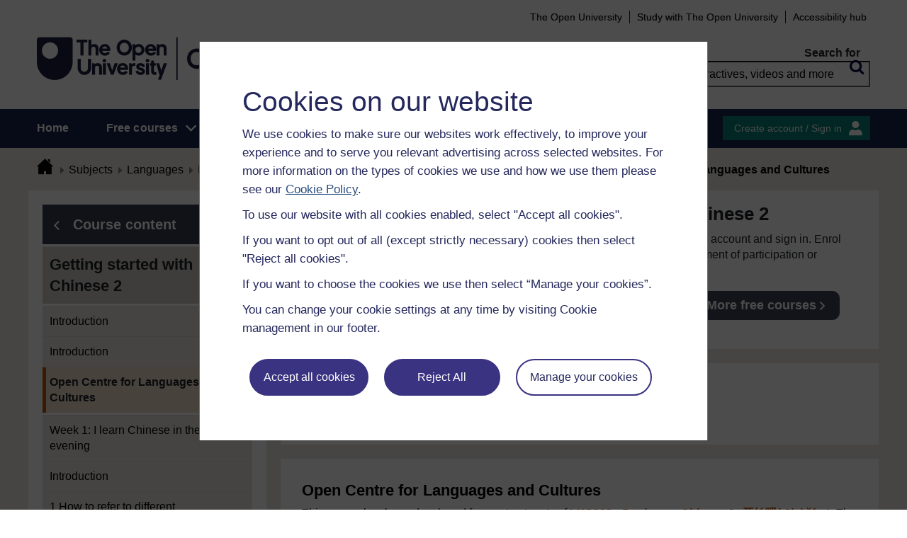

--- FILE ---
content_type: text/html; charset=utf-8
request_url: https://www.open.edu/openlearn/mod/oucontent/view.php?id=109075&section=_unit1.2
body_size: 19697
content:
<!DOCTYPE html>

<html  dir="ltr" lang="en" xml:lang="en">
    <head>
        <title>Getting started with Chinese 2: Open Centre for Languages and Cultures | OpenLearn - Open University</title>
        <meta http-equiv="X-UA-Compatible" content="IE=edge" /><meta name="identifier" content="LXC002_1" /><meta name="viewport" content="width=device-width" /><meta property="og:site_name" content="Open Learning" /><meta property="og:title" content="Getting started with Chinese 2" /><meta property="og:type" content="Article" /><meta property="og:url" content="https://www.open.edu/openlearn/mod/oucontent/view.php?id=109075&amp;section=_unit1.2" /><meta property="og:description" content="Have you always wanted to speak Mandarin Chinese? Have you even started learning a few basic words and expressions? If so, this course will give you more essentials of reading, writing, speaking ..." /><meta property="og:image" content="https://www.open.edu/openlearn/pluginfile.php/2704872/tool_ocwmanage/image/0/lxc002_786px.jpg" /><meta property="twitter:card" content="Summary" /><meta property="twitter:title" content="Getting started with Chinese 2" /><meta property="twitter:description" content="Have you always wanted to speak Mandarin Chinese? Have you even started learning a few basic words and expressions? If so, this course will give you more essentials of reading, writing, speaking ..." /><meta property="twitter:image" content="https://www.open.edu/openlearn/pluginfile.php/2704872/tool_ocwmanage/image/0/lxc002_786px.jpg" />
        <meta http-equiv="Content-Type" content="text/html; charset=utf-8" />
<meta name="keywords" property="schema:keywords" content="moodle, Getting started with Chinese 2 | OpenLearn" />
<link rel="stylesheet" type="text/css" href="https://www.open.edu/openlearn/theme/yui_combo.php?3.18.1/cssreset/cssreset-min.css&amp;3.18.1/cssfonts/cssfonts-min.css&amp;3.18.1/cssgrids/cssgrids-min.css&amp;3.18.1/cssbase/cssbase-min.css" /><link rel="stylesheet" type="text/css" href="https://www.open.edu/openlearn/theme/yui_combo.php?rollup/3.18.1/yui-moodlesimple-min.css" /><script id="firstthemesheet" type="text/css">/** Required in order to fix style inclusion problems in IE with YUI **/</script><link rel="stylesheet" type="text/css" href="https://www.open.edu/openlearn/theme/styles.php/openlearnng/1764755649_1764757457/all" />
<link rel="stylesheet" type="text/css" href="https://www.open.edu/openlearn/theme/openlearnng/style/course-modules.min.css" />
<link rel="stylesheet" type="text/css" href="https://www.open.edu/openlearn/theme/openlearnng/style/theme-cassiecookiewidget.css" />
<link rel="stylesheet" type="text/css" href="https://www.open.edu/openlearn/theme/openlearnng/style/user_tours.css" />
<script>
//<![CDATA[
var M = {}; M.yui = {};
M.pageloadstarttime = new Date();
M.cfg = {"wwwroot":"https:\/\/www.open.edu\/openlearn","apibase":"https:\/\/www.open.edu\/openlearn\/r.php\/api","homeurl":{},"sesskey":"nruOSBsUM1","sessiontimeout":"7200","sessiontimeoutwarning":"1200","themerev":"1764755649","slasharguments":1,"theme":"openlearnng","iconsystemmodule":"core\/icon_system_fontawesome","jsrev":"1764755649","admin":"admin","svgicons":true,"usertimezone":"Europe\/London","language":"ocw","courseId":6456,"courseContextId":2651978,"contextid":2916455,"contextInstanceId":109075,"langrev":1764755649,"templaterev":"1764755649","siteId":1,"userId":1};var yui1ConfigFn = function(me) {if(/-skin|reset|fonts|grids|base/.test(me.name)){me.type='css';me.path=me.path.replace(/\.js/,'.css');me.path=me.path.replace(/\/yui2-skin/,'/assets/skins/sam/yui2-skin')}};
var yui2ConfigFn = function(me) {var parts=me.name.replace(/^moodle-/,'').split('-'),component=parts.shift(),module=parts[0],min='-min';if(/-(skin|core)$/.test(me.name)){parts.pop();me.type='css';min=''}
if(module){var filename=parts.join('-');me.path=component+'/'+module+'/'+filename+min+'.'+me.type}else{me.path=component+'/'+component+'.'+me.type}};
YUI_config = {"debug":false,"base":"https:\/\/www.open.edu\/openlearn\/lib\/yuilib\/3.18.1\/","comboBase":"https:\/\/www.open.edu\/openlearn\/theme\/yui_combo.php?","combine":true,"filter":null,"insertBefore":"firstthemesheet","groups":{"yui2":{"base":"https:\/\/www.open.edu\/openlearn\/lib\/yuilib\/2in3\/2.9.0\/build\/","comboBase":"https:\/\/www.open.edu\/openlearn\/theme\/yui_combo.php?","combine":true,"ext":false,"root":"2in3\/2.9.0\/build\/","patterns":{"yui2-":{"group":"yui2","configFn":yui1ConfigFn}}},"moodle":{"name":"moodle","base":"https:\/\/www.open.edu\/openlearn\/theme\/yui_combo.php?m\/1764755649\/","combine":true,"comboBase":"https:\/\/www.open.edu\/openlearn\/theme\/yui_combo.php?","ext":false,"root":"m\/1764755649\/","patterns":{"moodle-":{"group":"moodle","configFn":yui2ConfigFn}},"filter":null,"modules":{"moodle-core-handlebars":{"condition":{"trigger":"handlebars","when":"after"}},"moodle-core-maintenancemodetimer":{"requires":["base","node"]},"moodle-core-notification":{"requires":["moodle-core-notification-dialogue","moodle-core-notification-alert","moodle-core-notification-confirm","moodle-core-notification-exception","moodle-core-notification-ajaxexception"]},"moodle-core-notification-dialogue":{"requires":["base","node","panel","escape","event-key","dd-plugin","moodle-core-widget-focusafterclose","moodle-core-lockscroll"]},"moodle-core-notification-alert":{"requires":["moodle-core-notification-dialogue"]},"moodle-core-notification-confirm":{"requires":["moodle-core-notification-dialogue"]},"moodle-core-notification-exception":{"requires":["moodle-core-notification-dialogue"]},"moodle-core-notification-ajaxexception":{"requires":["moodle-core-notification-dialogue"]},"moodle-core-actionmenu":{"requires":["base","event","node-event-simulate"]},"moodle-core-chooserdialogue":{"requires":["base","panel","moodle-core-notification"]},"moodle-core-dragdrop":{"requires":["base","node","io","dom","dd","event-key","event-focus","moodle-core-notification"]},"moodle-core-blocks":{"requires":["base","node","io","dom","dd","dd-scroll","moodle-core-dragdrop","moodle-core-notification"]},"moodle-core-lockscroll":{"requires":["plugin","base-build"]},"moodle-core-event":{"requires":["event-custom"]},"moodle-core_availability-form":{"requires":["base","node","event","event-delegate","panel","moodle-core-notification-dialogue","json"]},"moodle-course-dragdrop":{"requires":["base","node","io","dom","dd","dd-scroll","moodle-core-dragdrop","moodle-core-notification","moodle-course-coursebase","moodle-course-util"]},"moodle-course-util":{"requires":["node"],"use":["moodle-course-util-base"],"submodules":{"moodle-course-util-base":{},"moodle-course-util-section":{"requires":["node","moodle-course-util-base"]},"moodle-course-util-cm":{"requires":["node","moodle-course-util-base"]}}},"moodle-course-management":{"requires":["base","node","io-base","moodle-core-notification-exception","json-parse","dd-constrain","dd-proxy","dd-drop","dd-delegate","node-event-delegate"]},"moodle-course-categoryexpander":{"requires":["node","event-key"]},"moodle-form-shortforms":{"requires":["node","base","selector-css3","moodle-core-event"]},"moodle-form-dateselector":{"requires":["base","node","overlay","calendar"]},"moodle-question-searchform":{"requires":["base","node"]},"moodle-question-chooser":{"requires":["moodle-core-chooserdialogue"]},"moodle-availability_completion-form":{"requires":["base","node","event","moodle-core_availability-form"]},"moodle-availability_coursecompleted-form":{"requires":["base","node","event","moodle-core_availability-form"]},"moodle-availability_dar-form":{"requires":["base","node","event","moodle-core_availability-form"]},"moodle-availability_date-form":{"requires":["base","node","event","io","moodle-core_availability-form"]},"moodle-availability_grade-form":{"requires":["base","node","event","moodle-core_availability-form"]},"moodle-availability_group-form":{"requires":["base","node","event","moodle-core_availability-form"]},"moodle-availability_grouping-form":{"requires":["base","node","event","moodle-core_availability-form"]},"moodle-availability_mobileapp-form":{"requires":["base","node","event","moodle-core_availability-form"]},"moodle-availability_otheractivity-form":{"requires":["base","node","event","moodle-core_availability-form"]},"moodle-availability_profile-form":{"requires":["base","node","event","moodle-core_availability-form"]},"moodle-mod_assign-history":{"requires":["node","transition"]},"moodle-mod_customcert-rearrange":{"requires":["dd-delegate","dd-drag"]},"moodle-mod_forumng-savecheck":{"requires":["base","node","io","moodle-core-notification-alert"]},"moodle-mod_quiz-quizbase":{"requires":["base","node"]},"moodle-mod_quiz-toolboxes":{"requires":["base","node","event","event-key","io","moodle-mod_quiz-quizbase","moodle-mod_quiz-util-slot","moodle-core-notification-ajaxexception"]},"moodle-mod_quiz-dragdrop":{"requires":["base","node","io","dom","dd","dd-scroll","moodle-core-dragdrop","moodle-core-notification","moodle-mod_quiz-quizbase","moodle-mod_quiz-util-base","moodle-mod_quiz-util-page","moodle-mod_quiz-util-slot","moodle-course-util"]},"moodle-mod_quiz-modform":{"requires":["base","node","event"]},"moodle-mod_quiz-util":{"requires":["node","moodle-core-actionmenu"],"use":["moodle-mod_quiz-util-base"],"submodules":{"moodle-mod_quiz-util-base":{},"moodle-mod_quiz-util-slot":{"requires":["node","moodle-mod_quiz-util-base"]},"moodle-mod_quiz-util-page":{"requires":["node","moodle-mod_quiz-util-base"]}}},"moodle-mod_quiz-autosave":{"requires":["base","node","event","event-valuechange","node-event-delegate","io-form","datatype-date-format"]},"moodle-mod_quiz-questionchooser":{"requires":["moodle-core-chooserdialogue","moodle-mod_quiz-util","querystring-parse"]},"moodle-message_airnotifier-toolboxes":{"requires":["base","node","io"]},"moodle-report_eventlist-eventfilter":{"requires":["base","event","node","node-event-delegate","datatable","autocomplete","autocomplete-filters"]},"moodle-report_loglive-fetchlogs":{"requires":["base","event","node","io","node-event-delegate"]},"moodle-gradereport_history-userselector":{"requires":["escape","event-delegate","event-key","handlebars","io-base","json-parse","moodle-core-notification-dialogue"]},"moodle-qbank_editquestion-chooser":{"requires":["moodle-core-chooserdialogue"]},"moodle-tool_lp-dragdrop-reorder":{"requires":["moodle-core-dragdrop"]},"moodle-assignfeedback_editpdf-editor":{"requires":["base","event","node","io","graphics","json","event-move","event-resize","transition","querystring-stringify-simple","moodle-core-notification-dialog","moodle-core-notification-alert","moodle-core-notification-warning","moodle-core-notification-exception","moodle-core-notification-ajaxexception"]}}},"gallery":{"name":"gallery","base":"https:\/\/www.open.edu\/openlearn\/lib\/yuilib\/gallery\/","combine":true,"comboBase":"https:\/\/www.open.edu\/openlearn\/theme\/yui_combo.php?","ext":false,"root":"gallery\/1764755649\/","patterns":{"gallery-":{"group":"gallery"}}}},"modules":{"core_filepicker":{"name":"core_filepicker","fullpath":"https:\/\/www.open.edu\/openlearn\/lib\/javascript.php\/1764755649\/repository\/filepicker.js","requires":["base","node","node-event-simulate","json","async-queue","io-base","io-upload-iframe","io-form","yui2-treeview","panel","cookie","datatable","datatable-sort","resize-plugin","dd-plugin","escape","moodle-core_filepicker","moodle-core-notification-dialogue"]},"core_comment":{"name":"core_comment","fullpath":"https:\/\/www.open.edu\/openlearn\/lib\/javascript.php\/1764755649\/comment\/comment.js","requires":["base","io-base","node","json","yui2-animation","overlay","escape"]}},"logInclude":[],"logExclude":[],"logLevel":null};
M.yui.loader = {modules: {}};

//]]>
</script>
<link rel="alternate" type="application/rdf+xml" title="Getting started with Chinese 2" href="https://www.open.edu/openlearn/mod/oucontent/view.php?id=109075&amp;format=rdf" /><link rel="shortcut icon" href="https://www.open.edu/openlearn/theme/image.php/openlearnng/theme_openlearnng/1764755649/favicons/favicon16" type="image/x-icon">
<link rel="icon" href="https://www.open.edu/openlearn/theme/image.php/openlearnng/theme_openlearnng/1764755649/favicons/favicon48" sizes="48x48">
<link rel="icon" href="https://www.open.edu/openlearn/theme/image.php/openlearnng/theme_openlearnng/1764755649/favicons/favicon96" sizes="96x96">
<link rel="icon" href="https://www.open.edu/openlearn/theme/image.php/openlearnng/theme_openlearnng/1764755649/favicons/favicon144" sizes="144x144">
        <script type="text/javascript" src="https://www.open.edu/openlearn/theme/openlearnng/js/includes/ou-header.js"></script><script type="text/javascript">if (typeof window.ou_sitestat=='function')ou_sitestat()</script><script>
var olcookies = {
    getCookie : (cookieName)  => {
		var name = cookieName + "=";
		var ca = document.cookie.split(';');
		for (var i = 0; i < ca.length; i++) {
			var c = ca[i].trim();
			if ((c.indexOf(name)) == 0) {
				console.log("found");
				return c.substr(name.length);
			}

		}
		console.log("not found");
		return null;
    }
};	
</script>

<!-- Google Tag Manager -->
<script>(function(w,d,s,l,i){w[l]=w[l]||[];w[l].push({'gtm.start':
new Date().getTime(),event:'gtm.js'});var f=d.getElementsByTagName(s)[0],
j=d.createElement(s),dl=l!='dataLayer'?'&l='+l:'';j.async=true;j.src=
'https://sgtm.open.ac.uk/gtm.js?id='+i+dl;f.parentNode.insertBefore(j,f);
})(window,document,'script','dataLayer','GTM-PPS2SH');</script>
<!-- End Google Tag Manager -->  <!-- Facebook Pixel Code -->
<script>
if (olcookies.getCookie('OLPersonalisationCookie') === 'Yes') {

    !function(f,b,e,v,n,t,s){if(f.fbq)return;n=f.fbq=function(){n.callMethod?
      n.callMethod.apply(n,arguments):n.queue.push(arguments)};if(!f._fbq)f._fbq=n;
      n.push=n;n.loaded=!0;n.version='2.0';n.queue=[];t=b.createElement(e);t.async=!0;
      t.src=v;s=b.getElementsByTagName(e)[0];s.parentNode.insertBefore(t,s)}(window,
      document,'script','https://connect.facebook.net/en_US/fbevents.js');

    fbq('init', '431808447194984'); // Insert your pixel ID here.
    fbq('track', 'PageView');
}
</script>
<!-- DO NOT MODIFY -->
<!-- End Facebook Pixel Code -->
        
        <script>(function(){const a="30",b="36",c="CassieSubmittedConsent",d=document;d.addEventListener(c,function(e){if(e){let f=e.detail;for(let i=0;i<f.length;i++){let g=f[i];if(g.channelId==a&&g.statementId==b&&g.isOptIn===true){if(typeof window.dataLayer!=="undefined"){window.dataLayer.push({event:"analytics-consent-given"})}}}}},!0)})();(function(){const a=window.location.pathname,b=a.endsWith("/openlearn/index.php")||a==="/openlearn/index.php",c=new URLSearchParams(window.location.search),d=c.get("wrlo");if(!b||!d)return;const e=()=>{const f=document.cookie.split(";").reduce((g,h)=>{let [i,...j]=h.trim().split("=");g[i]=j.join("=");return g},{}),k=Object.keys(f).find(l=>l.startsWith("SyrenisCookieFormConsent")),m=Object.keys(f).find(l=>l.startsWith("SyrenisCookieConsentDate"));if(!k||!m)return;const n=f[k],o=f[m],p=parseInt(o,10);if(isNaN(p)||p>=Date.now())return;let q=decodeURIComponent(d),r=window.location.origin,s=r+q;clearInterval(t),window.location.href=s};const t=setInterval(e,1000)})();</script>
<script src="https://cscript-cdn-irl.cassiecloud.com/loader.js"></script>
<script>var cassieSettings={widgetProfileId:3,languageCode:"",licenseKey:"E5C43C03-1803-4AA5-99AD-16D40EAF2622",region:"irl",environment:"production"};window.CassieWidgetLoader=new CassieWidgetLoaderModule(cassieSettings);</script>
    </head>
    <body class="format-studyplan oucontent-hq  path-mod path-mod-oucontent chrome dir-ltr lang-ocw yui-skin-sam yui3-skin-sam www-open-edu--openlearn pagelayout-standard course-6456 context-2916455 cmid-109075 cm-type-oucontent category-19 ocwmanage-type-course ou-variant-ouice  not-logged-in ocwmanage-type-course-unit" prefix="schema: http://schema.org/" typeof="http://schema.org/WebPage" id="page-mod-oucontent-view" data-lang="ocw">
        <noscript><img height="1" width="1" style="display:none" alt="" src="https://www.facebook.com/tr?id=431808447194984&ev=PageView&noscript=1"/></noscript>
        <div class="top_wrapper">
            <div>
    <a class="visually-hidden-focusable" href="#maincontent">Skip to main content</a>
</div><script src="https://www.open.edu/openlearn/lib/javascript.php/1764755649/lib/polyfills/polyfill.js"></script>
<script src="https://www.open.edu/openlearn/theme/yui_combo.php?rollup/3.18.1/yui-moodlesimple-min.js"></script><script src="https://www.open.edu/openlearn/lib/javascript.php/1764755649/lib/javascript-static.js"></script>
<script>
//<![CDATA[
document.body.className += ' jsenabled';
//]]>
</script>


<!-- Google Tag Manager (noscript) -->
<noscript><iframe src=https://sgtm.open.ac.uk/ns.html?id=GTM-PPS2SH
height="0" width="0" style="display:none;visibility:hidden"></iframe></noscript>
<!-- End Google Tag Manager (noscript) -->
            <script>
                //<![CDATA[
                document.body.className += ' jsenabled';
                var courseoverviewurl = "https://www.open.edu/openlearn/languages/getting-started-chinese-2/content-section-overview",
                        facebookappid = "725303974586022",
                        googleappid = "",
                        olngcourseid = "6456";
                //]]>
            </script>
        </div>
        <div id="wrapper">
            <div id="main_wrapper">
                <div class="header-wrapper">
                    <div class="top_nav_right mobile">
                        <ul>
                            <li class="first">
                                <a href="https://www.open.ac.uk" target="_blank">The Open University</a>
                            </li>
                            <li class="moodule-logined">
                                <a href="https://about.open.ac.uk/strategy-and-policies/policies-and-statements/website-accessibility-open-university" target="_blank">
                                    Accessibility hub
                                </a>
                            </li>
                            <li class="userinfo moodule-logined"><span>Guest user  </span> / <a href="https://www.open.edu/openlearn/local/ocwcontroller/logout.php?url=https%3A%2F%2Fwww.open.edu%2Fopenlearn%2Fmod%2Foucontent%2Fview.php%3Fid%3D109075%26section%3D_unit1.2" class="ou_silver openlearnng_signin_signout sign_out_button">Sign out</a></li>
                            <li class="moodule-not-login"><a href="https://www.open.ac.uk/courses" target="_blank">Study with The Open University</a></li>
                            <li class="moodule-not-login">
                                <a href="https://about.open.ac.uk/strategy-and-policies/policies-and-statements/website-accessibility-open-university" target="_blank">
                                    Accessibility hub
                                </a>
                            </li>                        </ul>
                    </div>
                    <div class="mobile-banner">
                        <div class="banner-header waiting-js d-none" data-server-time="1769412103" data-from="0" data-until="0">
    <div class="banner-header-inner">
        <div class="container clearfix">
            <a class="btn-close btn-close-banner-header
                emulate-link-focus" tabindex="0">Close</a>
            <p>OpenLearn will be unavailable from 8am to 10.30am on Wednesday 3 December due to scheduled maintenance.</p>
        </div>
    </div>
</div>
                    </div>
                    <div class="header_content">
                        <div class="scroll_header">
                            <div id="top_header" class="ousearch-noindex" data-menutoggle="Menu toggle">
                                <aside class="container clearfix" aria-label="Header link">
                                    <a id="ou-skip" href="#ou-content">Skip to content</a>
                                    <ul id="sbhsnavigation">
                                        <li class="first">
                                            <a href="https://www.open.ac.uk" target="_blank">The Open University</a>
                                        </li>
                                        <li class="moodule-logined">
                                            <a href="https://about.open.ac.uk/strategy-and-policies/policies-and-statements/website-accessibility-open-university" target="_blank">
                                                Accessibility hub
                                            </a>
                                        </li>
                                        <li class="userinfo moodule-logined"><span>Guest user  </span> / <a href="https://www.open.edu/openlearn/local/ocwcontroller/logout.php?url=https%3A%2F%2Fwww.open.edu%2Fopenlearn%2Fmod%2Foucontent%2Fview.php%3Fid%3D109075%26section%3D_unit1.2" class="ou_silver openlearnng_signin_signout sign_out_button">Sign out</a></li>
                                        <li class="moodule-not-login"><a href="https://www.open.ac.uk/courses" target="_blank">Study with The Open University</a></li>
                                        <li class="moodule-not-login">
                                            <a href="https://about.open.ac.uk/strategy-and-policies/policies-and-statements/website-accessibility-open-university" target="_blank">
                                                Accessibility hub
                                            </a>
                                        </li>                                    </ul>
                                </aside>
                            </div>
                            <div class="banner-header waiting-js d-none" data-server-time="1769412103" data-from="0" data-until="0">
    <div class="banner-header-inner">
        <div class="container clearfix">
            <a class="btn-close btn-close-banner-header
                emulate-link-focus" tabindex="0">Close</a>
            <p>OpenLearn will be unavailable from 8am to 10.30am on Wednesday 3 December due to scheduled maintenance.</p>
        </div>
    </div>
</div>
                            <header id="main_header" class="container ousearch-noindex" aria-label="Site header">
                                <div class="row g-0">
                                    <div class="col-lg-7 logo-images">
                                        <div class="main-logo">
                                            <a href="https://www.open.edu/openlearn" title="OpenLearn" rel="home" class="logo-main"> </a>
                                        </div>                                    </div>
                                    <div class="col-lg-5 float-end search_box_wrapper">
                                        <div class="main_search">
                                            <form role="search" aria-label="Free courses, interactives, videos" aria-labelledby="main_search_header_label" method="GET"  name="main_search_form" action="https://www.open.edu/openlearn/search-results">
                                                <fieldset>
                                                    <span id="main_search_header_label" class="sr-only">header search</span>
                                                    <label for="main_search_text_header"
                                                           class="main_search_label">Search for</label>
                                                    <input type="text" id="main_search_text_header" class="main_search_text" name="as_q" placeholder="Free courses, interactives, videos and more" value=""/>
                                                    <input type="hidden" name="action" value="1"/>
                                                    <button type="submit" class="search icon-search" title="Search">
                                                        <span>Search</span>
                                                    </button>
                                                </fieldset>
                                            </form>
                                        </div>
                                    </div>
                                </div>
                            </header>
                            <div id="nav-bar" class="clearfix">
                                <div class="container">
                                    <nav aria-label="Main site" id="mainMenu-left" class="mainMenu">
                                        <ul class="mainMenuList mb-menu">
                                            <li class="menu first"><a class="menu-link" href="https://www.open.edu/openlearn">Home</a></li>
                                            <li class="menu dropdown-header">
                                                <a role="button" class="menu-link" href="https://www.open.edu/openlearn/free-courses/full-catalogue">Free courses</a>
                                                <button class="dropdown-toggle" type="button" aria-expanded="false" tabindex="-1">
                                                    <span class="icons icon-DownArrow"></span>
                                                </button>
                                                <ul class="dropdown-menu subMenuList">
                                                    <li class="menu"><a class="menu-sub-link" href="https://www.open.edu/openlearn/free-courses/full-catalogue"><span>All our free courses</span></a></li>
                                                    <li class="menu"><a class="menu-sub-link" href="https://www.open.edu/openlearn/badged-courses"><span>Badged courses</span></a></li>
                                                    <li class="menu"><a class="menu-sub-link" href="https://www.open.edu/openlearn/about-openlearn/try"><span>Why study a free course on OpenLearn?</span></a></li>
                                                    <li class="menu"><a class="menu-sub-link" href="https://www.open.edu/openlearn/free-courses/advantages-signing-on-free-course"><span>Advantages of enrolling on a free course</span></a>
                                                    </li>
                                                    <li class="menu"><a class="menu-sub-link" href="https://www.open.edu/openlearn/about-openlearn/frequently-asked-questions-on-openlearn"><span>Frequently asked questions</span></a>
                                                    </li>
                                                    <li class="menu"><a class="menu-sub-link" href="https://www.open.edu/openlearn/about-openlearn/study"><span>Study with The Open University</span></a></li>
                                                </ul>
                                            </li>
                                            <li class="menu"><a class="menu-link" href="https://www.open.edu/openlearn/subject-information">Subjects</a></li>
                                            <li class="menu"><a class="menu-link" href="https://www.open.edu/openlearn/study-skills">Study skills</a></li>
                                            <li class="menu"><a class="menu-link" href="https://www.open.edu/openlearn/work-skills">Work skills</a></li>
                                            <li class="menu"><a class="menu-link" href="https://www.open.edu/openlearn/about-openlearn/frequently-asked-questions-on-openlearn">Help</a></li>
                                            <li class="menu menu-accessbility last"><a class="menu-link" href="https://about.open.ac.uk/strategy-and-policies/policies-and-statements/website-accessibility-open-university">Accessibility hub</a></li>
                                                <li class="menu-signin last"><a href="https://www.open.edu/openlearn/local/ousaml/loginsaml.php">Sign in</a></li>
                                        </ul>
                                    </nav>
                                    <div id="mainMenu-right" class="mainMenu">
                                        <div class="mainMenu-list">
                                            <div class="block-content signin">
                                                <a href="https://www.open.edu/openlearn/local/ousaml/loginsaml.php?url=https%3A%2F%2Fwww.open.edu%2Fopenlearn%2Fmod%2Foucontent%2Fview.php%3Fid%3D109075%26section%3D_unit1.2" class="openlearnng_signin_signout btn-sidebar btn-olive" title="Create account / Sign in">Create account / Sign in</a>
                                            </div>
                                        </div>                                    </div>
                                </div>
                            </div>
                        </div>
                        <div class="sticky_header">
                            <div class="top_sticky">
                                <a href="https://www.open.edu/openlearn" class="logo-on-sticky" title="OpenLearn">
                                        <img src="//www.open.edu/openlearn/pluginfile.php/1/theme_openlearnng/stickylogo/0/opl_sticky_header.svg" alt="ahihi OpenLearn"/>
                                </a>
                                <div class="top_nav_right">
                                    <ul>
                                        <li class="first">
                                            <a href="https://www.open.ac.uk" target="_blank">The Open University</a>
                                        </li>
                                        <li class="moodule-logined">
                                            <a href="https://about.open.ac.uk/strategy-and-policies/policies-and-statements/website-accessibility-open-university" target="_blank">
                                                Accessibility hub
                                            </a>
                                        </li>
                                        <li class="userinfo moodule-logined"><span>Guest user  </span> / <a href="https://www.open.edu/openlearn/local/ocwcontroller/logout.php?url=https%3A%2F%2Fwww.open.edu%2Fopenlearn%2Fmod%2Foucontent%2Fview.php%3Fid%3D109075%26section%3D_unit1.2" class="ou_silver openlearnng_signin_signout sign_out_button">Sign out</a></li>
                                        <li class="moodule-not-login"><a href="https://www.open.ac.uk/courses" target="_blank">Study with The Open University</a></li>
                                        <li class="moodule-not-login">
                                            <a href="https://about.open.ac.uk/strategy-and-policies/policies-and-statements/website-accessibility-open-university" target="_blank">
                                                Accessibility hub
                                            </a>
                                        </li>                                    </ul>
                                </div>
                            </div>
                            <div class="banner-header waiting-js d-none" data-server-time="1769412103" data-from="0" data-until="0">
    <div class="banner-header-inner">
        <div class="container clearfix">
            <a class="btn-close btn-close-banner-header
                emulate-link-focus" tabindex="0">Close</a>
            <p>OpenLearn will be unavailable from 8am to 10.30am on Wednesday 3 December due to scheduled maintenance.</p>
        </div>
    </div>
</div>
                            <div class="main_sticky">
                                <div class="pull-left">
                                    <a href="https://www.open.edu/openlearn" class="icon_link hslogo_fixed logo-image" title="OpenLearn">
                                            <img src="//www.open.edu/openlearn/pluginfile.php/1/theme_openlearnng/stickylogo/0/opl_sticky_header.svg" alt="OpenLearn"/>
                                    </a>
                                </div>
                                <nav aria-label="Main site sticky" class="menu_toggle">
                                    <ul class="mainMenuList mb-menu">
                                        <li class="menu first"><a class="menu-link" href="https://www.open.edu/openlearn">Home</a></li>
                                        <li class="menu dropdown-header">
                                            <a role="button" class="menu-link" href="https://www.open.edu/openlearn/free-courses/full-catalogue">Free courses</a>
                                            <button class="dropdown-toggle" type="button" aria-expanded="false" tabindex="-1">
                                                <span class="icons icon-DownArrow"></span>
                                            </button>
                                            <ul class="dropdown-menu subMenuList">
                                                <li class="menu"><a class="menu-sub-link" href="https://www.open.edu/openlearn/free-courses/full-catalogue"><span>All our free courses</span></a></li>
                                                <li class="menu"><a class="menu-sub-link" href="https://www.open.edu/openlearn/badged-courses"><span>Badged courses</span></a></li>
                                                <li class="menu"><a class="menu-sub-link" href="https://www.open.edu/openlearn/about-openlearn/try"><span>Why study a free course on OpenLearn?</span></a></li>
                                                <li class="menu"><a class="menu-sub-link" href="https://www.open.edu/openlearn/free-courses/advantages-signing-on-free-course"><span>Advantages of enrolling on a free course</span></a>
                                                </li>
                                                <li class="menu"><a class="menu-sub-link" href="https://www.open.edu/openlearn/about-openlearn/frequently-asked-questions-on-openlearn"><span>Frequently asked questions</span></a>
                                                </li>
                                                <li class="menu"><a class="menu-sub-link" href="https://www.open.edu/openlearn/about-openlearn/study"><span>Study with The Open University</span></a></li>
                                            </ul>
                                        </li>
                                        <li class="menu"><a class="menu-link" href="https://www.open.edu/openlearn/subject-information">Subjects</a></li>
                                        <li class="menu"><a class="menu-link" href="https://www.open.edu/openlearn/study-skills">Study skills</a></li>
                                        <li class="menu"><a class="menu-link" href="https://www.open.edu/openlearn/work-skills">Work skills</a></li>
                                        <li class="menu"><a class="menu-link" href="https://www.open.edu/openlearn/about-openlearn/frequently-asked-questions-on-openlearn">Help</a></li>
                                        <li class="menu menu-accessbility last"><a class="menu-link" href="https://about.open.ac.uk/strategy-and-policies/policies-and-statements/website-accessibility-open-university">Accessibility hub</a></li>
                                            <li class="menu-signin last"><a href="https://www.open.edu/openlearn/local/ousaml/loginsaml.php">Sign in</a></li>
                                    </ul>
                                </nav>
                                <div class="search_user">
                                    <div rel="ham_menu" class="link_menu icon_link"><a href="javascript:void(0)" title="Menu" class="hambuger-rounded"><span>Menu</span></a></div>
                                        <div rel="account" class="link_account icon_link"><a href="javascript:void(0)" title="Create account / Sign in"><span class="icon-people"></span></a></div>
                                    <div rel="search_box" class="link_search icon_link"><a href="javascript:void(0)" title="Search"><span class="icon-search"></span></a></div>
                                </div>
                            </div>
                            <div class="search_box box_form">
                                <div class="main_search">
                                    <form role="search" aria-label="Free courses, interactives, videos" aria-labelledby="main_search_header_sticky_label" method="GET"  name="main_search_form" action="https://www.open.edu/openlearn/search-results">
                                        <fieldset>
                                            <span  id="main_search_header_sticky_label" class="sr-only">sticky search</span>
                                            <label for="main_search_text_header_sticky" class="main_search_label">Search for</label>
                                            <input type="text" id="main_search_text_header_sticky" class="main_search_text" name="as_q"
                                                   placeholder="Search OpenLearn" value=""/>
                                            <input type="hidden" name="action" value="1"/>
                                            <button type="submit" class="search icon-search" title="Search">
                                                <span>Search</span>
                                            </button>
                                        </fieldset>
                                    </form>
                                </div>
                            </div>
                            <div class="account box_form">
                                <h2>My OpenLearn Profile</h2>
                                <div class="create_account">
                                    <p>Personalise your OpenLearn profile, save your favourite content and get recognition for your learning</p>
                                    <div class="btn-box">
                                            <a href="https://www.open.edu/openlearn/local/ousaml/loginsaml.php?url=https%3A%2F%2Fwww.open.edu%2Fopenlearn%2Fmod%2Foucontent%2Fview.php%3Fid%3D109075%26section%3D_unit1.2" class="button btn btn-green">Create account / Sign in<span class="icons icon-arrow-white-right"></span></a>
                                    </div>
                                </div>
                            </div>
                        </div>
                    </div>
                </div>

                <div id="content_wrapper" class="responsive_page
                
                ">
                    <!--googleoff: all-->
                    
                    <div id="breadcrumbs-block" class="clearfix" >
                        <div class="container">
                            <nav id="breadcrumbs" class="clearfix ousearch-noindex" aria-label="Breadcrumb">
                                <ul>
                                    <li class="first"></li>
                                    <li class="first"><a href="https://www.open.edu/openlearn" title="Home"><span class="icon-home_icon"></span></a></li><li><a href="https://www.open.edu/openlearn/subject-information">Subjects</a></li><li><a href="https://www.open.edu/openlearn/languages">Languages</a></li><li><a href="https://www.open.edu/openlearn/languages/free-courses">Free courses</a></li><li><a href="https://www.open.edu/openlearn/languages/getting-started-chinese-2/content-section-overview">Getting started with Chinese 2</a></li><li><a href="https://www.open.edu/openlearn/mod/oucontent/view.php?id=109075">Getting started with Chinese 2</a></li><li>Open Centre for Languages and Cultures</li>
                                </ul>
                            </nav>
                        </div>
                    </div>
                    <!--googleon: all-->
                    <div class="content-wrapper">
                            <div id="page" class="hide"></div>
                            <div id="main_content_wrapper" class="main_content_wrapper show-left clearfix  course-detail-page">
                                <div class="wrapper-has-sidebar">
                                        <div class="region region-left color-orange">
                                            <nav class="toc-sidebar-block" aria-labelledby="course-nav"><div class="toc-sidebar-title"><h2><a href="https://www.open.edu/openlearn/languages/getting-started-chinese-2/content-section-overview?active-tab=content-tab"><span class="arrow-left icon-left-arrow"></span><span id="course-nav">Course content</span></a></h2></div><div class="toc-list" id="toc"><ul class="accordionList"><li class="oucontent-week-title"><div><span><strong>Getting started with Chinese 2</strong></span></div></li><li class="oucontent-tree-emptynode oucontent-tree-current-section"><a href="https://www.open.edu/openlearn/mod/oucontent/view.php?id=109075"><div><span class="oucontent-tree-menu-title">Introduction</span></div></a><ul class="accordionList"><li><a href="https://www.open.edu/openlearn/mod/oucontent/view.php?id=109075"><div><span class="oucontent-tree-menu-title">Introduction</span></div></a></li><li class="oucontent-tree-current "><span class="accesshide">Current section: </span><div><span class="oucontent-tree-menu-title">Open Centre for Languages and Cultures</span></div></li></ul></li><li class="oucontent-tree-emptynode"><a href="https://www.open.edu/openlearn/mod/oucontent/view.php?id=109075&amp;section=_unit2.1"><div><span class="oucontent-tree-menu-title">Week 1: I learn Chinese in the evening</span></div></a><ul class="accordionList"><li><a href="https://www.open.edu/openlearn/mod/oucontent/view.php?id=109075&amp;section=_unit2.1"><div><span class="oucontent-tree-menu-title">Introduction</span></div></a></li><li><a href="https://www.open.edu/openlearn/mod/oucontent/view.php?id=109075&amp;section=_unit2.2"><div><span class="oucontent-tree-menu-title">1 How to refer to different languages</span></div></a></li><li><a href="https://www.open.edu/openlearn/mod/oucontent/view.php?id=109075&amp;section=_unit2.3"><div><span class="oucontent-tree-menu-title">2 Daily activities</span></div></a></li><li><a href="https://www.open.edu/openlearn/mod/oucontent/view.php?id=109075&amp;section=_unit2.4"><div><span class="oucontent-tree-menu-title">3 Time expressions</span></div></a></li><li><a href="https://www.open.edu/openlearn/mod/oucontent/view.php?id=109075&amp;section=_unit2.5"><div><span class="oucontent-tree-menu-title">4 Names of countries, people and language</span></div></a></li><li><a href="https://www.open.edu/openlearn/mod/oucontent/view.php?id=109075&amp;section=_unit2.6"><div><span class="oucontent-tree-menu-title">5 What would you say?</span></div></a></li><li><a href="https://www.open.edu/openlearn/mod/oucontent/view.php?id=109075&amp;section=_unit2.7"><div><span class="oucontent-tree-menu-title">6 Build a language notebook</span></div></a></li><li><a href="https://www.open.edu/openlearn/mod/oucontent/view.php?id=109075&amp;section=_unit2.8"><div><span class="oucontent-tree-menu-title">7 Practising and consolidating</span></div></a></li><li><a href="https://www.open.edu/openlearn/mod/oucontent/view.php?id=109075&amp;section=_unit2.9"><div><span class="oucontent-tree-menu-title">8 Typing Chinese characters</span></div></a></li><li><a href="https://www.open.edu/openlearn/mod/oucontent/view.php?id=109075&amp;section=_unit2.10"><div><span class="oucontent-tree-menu-title">9 Word formation</span></div></a></li><li><a href="https://www.open.edu/openlearn/mod/oucontent/view.php?id=109075&amp;section=_unit2.11"><div><span class="oucontent-tree-menu-title">10 This week&#x2019;s quiz</span></div></a></li><li><a href="https://www.open.edu/openlearn/mod/oucontent/view.php?id=109075&amp;section=_unit2.12"><div><span class="oucontent-tree-menu-title">11 Summary of Week 1</span></div></a></li></ul></li><li class="oucontent-tree-emptynode"><a href="https://www.open.edu/openlearn/mod/oucontent/view.php?id=109075&amp;section=_unit3.1"><div><span class="oucontent-tree-menu-title">Week 2: What are you going to do tomorrow evening?</span></div></a><ul class="accordionList"><li><a href="https://www.open.edu/openlearn/mod/oucontent/view.php?id=109075&amp;section=_unit3.1"><div><span class="oucontent-tree-menu-title">Introduction</span></div></a></li><li><a href="https://www.open.edu/openlearn/mod/oucontent/view.php?id=109075&amp;section=_unit3.2"><div><span class="oucontent-tree-menu-title">1 I watch TV on Monday morning</span></div></a></li><li><a href="https://www.open.edu/openlearn/mod/oucontent/view.php?id=109075&amp;section=_unit3.3"><div><span class="oucontent-tree-menu-title">2 I am going to London tomorrow</span></div></a></li><li><a href="https://www.open.edu/openlearn/mod/oucontent/view.php?id=109075&amp;section=_unit3.4"><div><span class="oucontent-tree-menu-title">3 Asking questions  with &#x2018;what&#x2019; and &#x2018;where&#x2019;</span></div></a></li><li><a href="https://www.open.edu/openlearn/mod/oucontent/view.php?id=109075&amp;section=_unit3.5"><div><span class="oucontent-tree-menu-title">4 Use of d&#x14D;u &#x90FD; (both/all)</span></div></a></li><li><a href="https://www.open.edu/openlearn/mod/oucontent/view.php?id=109075&amp;section=_unit3.6"><div><span class="oucontent-tree-menu-title">5 d&#x14D;u &#x90FD;: asking about habitual actions</span></div></a></li><li><a href="https://www.open.edu/openlearn/mod/oucontent/view.php?id=109075&amp;section=_unit3.7"><div><span class="oucontent-tree-menu-title">6 Emphatic d&#x14D;u &#x90FD; in statements</span></div></a></li><li><a href="https://www.open.edu/openlearn/mod/oucontent/view.php?id=109075&amp;section=_unit3.8"><div><span class="oucontent-tree-menu-title">7 Location, location, location</span></div></a></li><li><a href="https://www.open.edu/openlearn/mod/oucontent/view.php?id=109075&amp;section=_unit3.9"><div><span class="oucontent-tree-menu-title">8 Choice questions with h&#xE1;ishi &#x8FD8;&#x662F;</span></div></a></li><li><a href="https://www.open.edu/openlearn/mod/oucontent/view.php?id=109075&amp;section=_unit3.10"><div><span class="oucontent-tree-menu-title">9 What would you say?</span></div></a></li><li><a href="https://www.open.edu/openlearn/mod/oucontent/view.php?id=109075&amp;section=_unit3.11"><div><span class="oucontent-tree-menu-title">10 Build a language notebook</span></div></a></li><li><a href="https://www.open.edu/openlearn/mod/oucontent/view.php?id=109075&amp;section=_unit3.12"><div><span class="oucontent-tree-menu-title">11 Practising and consolidating</span></div></a></li><li><a href="https://www.open.edu/openlearn/mod/oucontent/view.php?id=109075&amp;section=_unit3.13"><div><span class="oucontent-tree-menu-title">12 Head components</span></div></a></li><li><a href="https://www.open.edu/openlearn/mod/oucontent/view.php?id=109075&amp;section=_unit3.14"><div><span class="oucontent-tree-menu-title">13 This week&#x2019;s quiz</span></div></a></li><li><a href="https://www.open.edu/openlearn/mod/oucontent/view.php?id=109075&amp;section=_unit3.15"><div><span class="oucontent-tree-menu-title">14 Summary of Week 2</span></div></a></li></ul></li><li><a href="https://www.open.edu/openlearn/mod/oucontent/view.php?id=109075&amp;section=__acknowledgements"><div><span class="oucontent-tree-menu-title">Acknowledgements</span></div></a></li></ul><ul class="course-section-modinfo"><li class="oucontent-read-excluded" id="module-106444"><a href="https://www.open.edu/openlearn/mod/resource/view.php?id=106444"><span class="oucontent-read-icon-wrapper"></span><span class="not-oucontent-menu"><div class="activity-instance d-flex flex-column">
        <div class="activitytitle media  modtype_resource position-relative align-self-start">
            <div class="courseicon align-self-start">
                        <div class="activity-icon activityiconcontainer smaller content  courseicon align-self-start me-2">
                            <img
                                src="https://www.open.edu/openlearn/theme/image.php/openlearnng/core/1764755649/f/pdf?filtericon=1"
                                class="activityicon "
                                data-region="activity-icon"
                                data-id=""
                                alt=""
                                
                            >
                        </div>
            </div>
            <div class="media-body align-self-center">
                <div class="activityname">
                                        <span class="instancename">Chinese characters PDF <span class="accesshide " > File</span></span>    
                            
                </div>
            </div>
        </div>
    </div></span></a></li><li class="oucontent-read-excluded" id="module-107044"><a href="https://www.open.edu/openlearn/mod/resource/view.php?id=107044"><span class="oucontent-read-icon-wrapper"></span><span class="not-oucontent-menu"><div class="activity-instance d-flex flex-column">
        <div class="activitytitle media  modtype_resource position-relative align-self-start">
            <div class="courseicon align-self-start">
                        <div class="activity-icon activityiconcontainer smaller content  courseicon align-self-start me-2">
                            <img
                                src="https://www.open.edu/openlearn/theme/image.php/openlearnng/core/1764755649/f/image?filtericon=1"
                                class="activityicon "
                                data-region="activity-icon"
                                data-id=""
                                alt=""
                                
                            >
                        </div>
            </div>
            <div class="media-body align-self-center">
                <div class="activityname">
                                        <span class="instancename">course image <span class="accesshide " > File</span></span>    
                            
                </div>
            </div>
        </div>
    </div></span></a></li><li class="oucontent-read-excluded" id="module-107045"><a href="https://www.open.edu/openlearn/mod/resource/view.php?id=107045"><span class="oucontent-read-icon-wrapper"></span><span class="not-oucontent-menu"><div class="activity-instance d-flex flex-column">
        <div class="activitytitle media  modtype_resource position-relative align-self-start">
            <div class="courseicon align-self-start">
                        <div class="activity-icon activityiconcontainer smaller content  courseicon align-self-start me-2">
                            <img
                                src="https://www.open.edu/openlearn/theme/image.php/openlearnng/core/1764755649/f/image?filtericon=1"
                                class="activityicon "
                                data-region="activity-icon"
                                data-id=""
                                alt=""
                                
                            >
                        </div>
            </div>
            <div class="media-body align-self-center">
                <div class="activityname">
                                        <span class="instancename">share image <span class="accesshide " > File</span></span>    
                            
                </div>
            </div>
        </div>
    </div></span></a></li><li class="oucontent-read-excluded" id="module-108586"><a href="https://www.open.edu/openlearn/mod/resource/view.php?id=108586"><span class="oucontent-read-icon-wrapper"></span><span class="not-oucontent-menu"><div class="activity-instance d-flex flex-column">
        <div class="activitytitle media  modtype_resource position-relative align-self-start">
            <div class="courseicon align-self-start">
                        <div class="activity-icon activityiconcontainer smaller content  courseicon align-self-start me-2">
                            <img
                                src="https://www.open.edu/openlearn/theme/image.php/openlearnng/core/1764755649/f/audio?filtericon=1"
                                class="activityicon "
                                data-region="activity-icon"
                                data-id=""
                                alt=""
                                
                            >
                        </div>
            </div>
            <div class="media-body align-self-center">
                <div class="activityname">
                                        <span class="instancename">w1_s5_q1 <span class="accesshide " > File</span></span>    
                            
                </div>
            </div>
        </div>
    </div></span></a></li><li class="oucontent-read-excluded" id="module-108587"><a href="https://www.open.edu/openlearn/mod/resource/view.php?id=108587"><span class="oucontent-read-icon-wrapper"></span><span class="not-oucontent-menu"><div class="activity-instance d-flex flex-column">
        <div class="activitytitle media  modtype_resource position-relative align-self-start">
            <div class="courseicon align-self-start">
                        <div class="activity-icon activityiconcontainer smaller content  courseicon align-self-start me-2">
                            <img
                                src="https://www.open.edu/openlearn/theme/image.php/openlearnng/core/1764755649/f/audio?filtericon=1"
                                class="activityicon "
                                data-region="activity-icon"
                                data-id=""
                                alt=""
                                
                            >
                        </div>
            </div>
            <div class="media-body align-self-center">
                <div class="activityname">
                                        <span class="instancename">w1_s5_q2 <span class="accesshide " > File</span></span>    
                            
                </div>
            </div>
        </div>
    </div></span></a></li><li class="oucontent-read-excluded" id="module-108588"><a href="https://www.open.edu/openlearn/mod/resource/view.php?id=108588"><span class="oucontent-read-icon-wrapper"></span><span class="not-oucontent-menu"><div class="activity-instance d-flex flex-column">
        <div class="activitytitle media  modtype_resource position-relative align-self-start">
            <div class="courseicon align-self-start">
                        <div class="activity-icon activityiconcontainer smaller content  courseicon align-self-start me-2">
                            <img
                                src="https://www.open.edu/openlearn/theme/image.php/openlearnng/core/1764755649/f/audio?filtericon=1"
                                class="activityicon "
                                data-region="activity-icon"
                                data-id=""
                                alt=""
                                
                            >
                        </div>
            </div>
            <div class="media-body align-self-center">
                <div class="activityname">
                                        <span class="instancename">w1_s5_q3 <span class="accesshide " > File</span></span>    
                            
                </div>
            </div>
        </div>
    </div></span></a></li><li class="oucontent-read-excluded" id="module-108589"><a href="https://www.open.edu/openlearn/mod/resource/view.php?id=108589"><span class="oucontent-read-icon-wrapper"></span><span class="not-oucontent-menu"><div class="activity-instance d-flex flex-column">
        <div class="activitytitle media  modtype_resource position-relative align-self-start">
            <div class="courseicon align-self-start">
                        <div class="activity-icon activityiconcontainer smaller content  courseicon align-self-start me-2">
                            <img
                                src="https://www.open.edu/openlearn/theme/image.php/openlearnng/core/1764755649/f/audio?filtericon=1"
                                class="activityicon "
                                data-region="activity-icon"
                                data-id=""
                                alt=""
                                
                            >
                        </div>
            </div>
            <div class="media-body align-self-center">
                <div class="activityname">
                                        <span class="instancename">w1_s5_q4 <span class="accesshide " > File</span></span>    
                            
                </div>
            </div>
        </div>
    </div></span></a></li><li class="oucontent-read-excluded" id="module-108590"><a href="https://www.open.edu/openlearn/mod/resource/view.php?id=108590"><span class="oucontent-read-icon-wrapper"></span><span class="not-oucontent-menu"><div class="activity-instance d-flex flex-column">
        <div class="activitytitle media  modtype_resource position-relative align-self-start">
            <div class="courseicon align-self-start">
                        <div class="activity-icon activityiconcontainer smaller content  courseicon align-self-start me-2">
                            <img
                                src="https://www.open.edu/openlearn/theme/image.php/openlearnng/core/1764755649/f/audio?filtericon=1"
                                class="activityicon "
                                data-region="activity-icon"
                                data-id=""
                                alt=""
                                
                            >
                        </div>
            </div>
            <div class="media-body align-self-center">
                <div class="activityname">
                                        <span class="instancename">w1_s7_q1 <span class="accesshide " > File</span></span>    
                            
                </div>
            </div>
        </div>
    </div></span></a></li><li class="oucontent-read-excluded" id="module-108591"><a href="https://www.open.edu/openlearn/mod/resource/view.php?id=108591"><span class="oucontent-read-icon-wrapper"></span><span class="not-oucontent-menu"><div class="activity-instance d-flex flex-column">
        <div class="activitytitle media  modtype_resource position-relative align-self-start">
            <div class="courseicon align-self-start">
                        <div class="activity-icon activityiconcontainer smaller content  courseicon align-self-start me-2">
                            <img
                                src="https://www.open.edu/openlearn/theme/image.php/openlearnng/core/1764755649/f/audio?filtericon=1"
                                class="activityicon "
                                data-region="activity-icon"
                                data-id=""
                                alt=""
                                
                            >
                        </div>
            </div>
            <div class="media-body align-self-center">
                <div class="activityname">
                                        <span class="instancename">w1_s7_a1 <span class="accesshide " > File</span></span>    
                            
                </div>
            </div>
        </div>
    </div></span></a></li><li class="oucontent-read-excluded" id="module-108592"><a href="https://www.open.edu/openlearn/mod/resource/view.php?id=108592"><span class="oucontent-read-icon-wrapper"></span><span class="not-oucontent-menu"><div class="activity-instance d-flex flex-column">
        <div class="activitytitle media  modtype_resource position-relative align-self-start">
            <div class="courseicon align-self-start">
                        <div class="activity-icon activityiconcontainer smaller content  courseicon align-self-start me-2">
                            <img
                                src="https://www.open.edu/openlearn/theme/image.php/openlearnng/core/1764755649/f/audio?filtericon=1"
                                class="activityicon "
                                data-region="activity-icon"
                                data-id=""
                                alt=""
                                
                            >
                        </div>
            </div>
            <div class="media-body align-self-center">
                <div class="activityname">
                                        <span class="instancename">w1_s7_q2 <span class="accesshide " > File</span></span>    
                            
                </div>
            </div>
        </div>
    </div></span></a></li><li class="oucontent-read-excluded" id="module-108593"><a href="https://www.open.edu/openlearn/mod/resource/view.php?id=108593"><span class="oucontent-read-icon-wrapper"></span><span class="not-oucontent-menu"><div class="activity-instance d-flex flex-column">
        <div class="activitytitle media  modtype_resource position-relative align-self-start">
            <div class="courseicon align-self-start">
                        <div class="activity-icon activityiconcontainer smaller content  courseicon align-self-start me-2">
                            <img
                                src="https://www.open.edu/openlearn/theme/image.php/openlearnng/core/1764755649/f/audio?filtericon=1"
                                class="activityicon "
                                data-region="activity-icon"
                                data-id=""
                                alt=""
                                
                            >
                        </div>
            </div>
            <div class="media-body align-self-center">
                <div class="activityname">
                                        <span class="instancename">w1_s7_a2 <span class="accesshide " > File</span></span>    
                            
                </div>
            </div>
        </div>
    </div></span></a></li><li class="oucontent-read-excluded" id="module-108594"><a href="https://www.open.edu/openlearn/mod/resource/view.php?id=108594"><span class="oucontent-read-icon-wrapper"></span><span class="not-oucontent-menu"><div class="activity-instance d-flex flex-column">
        <div class="activitytitle media  modtype_resource position-relative align-self-start">
            <div class="courseicon align-self-start">
                        <div class="activity-icon activityiconcontainer smaller content  courseicon align-self-start me-2">
                            <img
                                src="https://www.open.edu/openlearn/theme/image.php/openlearnng/core/1764755649/f/audio?filtericon=1"
                                class="activityicon "
                                data-region="activity-icon"
                                data-id=""
                                alt=""
                                
                            >
                        </div>
            </div>
            <div class="media-body align-self-center">
                <div class="activityname">
                                        <span class="instancename">w2_s3_q1 <span class="accesshide " > File</span></span>    
                            
                </div>
            </div>
        </div>
    </div></span></a></li><li class="oucontent-read-excluded" id="module-108595"><a href="https://www.open.edu/openlearn/mod/resource/view.php?id=108595"><span class="oucontent-read-icon-wrapper"></span><span class="not-oucontent-menu"><div class="activity-instance d-flex flex-column">
        <div class="activitytitle media  modtype_resource position-relative align-self-start">
            <div class="courseicon align-self-start">
                        <div class="activity-icon activityiconcontainer smaller content  courseicon align-self-start me-2">
                            <img
                                src="https://www.open.edu/openlearn/theme/image.php/openlearnng/core/1764755649/f/audio?filtericon=1"
                                class="activityicon "
                                data-region="activity-icon"
                                data-id=""
                                alt=""
                                
                            >
                        </div>
            </div>
            <div class="media-body align-self-center">
                <div class="activityname">
                                        <span class="instancename">w2_s5_q2 <span class="accesshide " > File</span></span>    
                            
                </div>
            </div>
        </div>
    </div></span></a></li><li class="oucontent-read-excluded" id="module-108596"><a href="https://www.open.edu/openlearn/mod/resource/view.php?id=108596"><span class="oucontent-read-icon-wrapper"></span><span class="not-oucontent-menu"><div class="activity-instance d-flex flex-column">
        <div class="activitytitle media  modtype_resource position-relative align-self-start">
            <div class="courseicon align-self-start">
                        <div class="activity-icon activityiconcontainer smaller content  courseicon align-self-start me-2">
                            <img
                                src="https://www.open.edu/openlearn/theme/image.php/openlearnng/core/1764755649/f/audio?filtericon=1"
                                class="activityicon "
                                data-region="activity-icon"
                                data-id=""
                                alt=""
                                
                            >
                        </div>
            </div>
            <div class="media-body align-self-center">
                <div class="activityname">
                                        <span class="instancename">w2_s5_a2 <span class="accesshide " > File</span></span>    
                            
                </div>
            </div>
        </div>
    </div></span></a></li><li class="oucontent-read-excluded" id="module-108597"><a href="https://www.open.edu/openlearn/mod/resource/view.php?id=108597"><span class="oucontent-read-icon-wrapper"></span><span class="not-oucontent-menu"><div class="activity-instance d-flex flex-column">
        <div class="activitytitle media  modtype_resource position-relative align-self-start">
            <div class="courseicon align-self-start">
                        <div class="activity-icon activityiconcontainer smaller content  courseicon align-self-start me-2">
                            <img
                                src="https://www.open.edu/openlearn/theme/image.php/openlearnng/core/1764755649/f/audio?filtericon=1"
                                class="activityicon "
                                data-region="activity-icon"
                                data-id=""
                                alt=""
                                
                            >
                        </div>
            </div>
            <div class="media-body align-self-center">
                <div class="activityname">
                                        <span class="instancename">w2_s6_q3 <span class="accesshide " > File</span></span>    
                            
                </div>
            </div>
        </div>
    </div></span></a></li><li class="oucontent-read-excluded" id="module-108599"><a href="https://www.open.edu/openlearn/mod/resource/view.php?id=108599"><span class="oucontent-read-icon-wrapper"></span><span class="not-oucontent-menu"><div class="activity-instance d-flex flex-column">
        <div class="activitytitle media  modtype_resource position-relative align-self-start">
            <div class="courseicon align-self-start">
                        <div class="activity-icon activityiconcontainer smaller content  courseicon align-self-start me-2">
                            <img
                                src="https://www.open.edu/openlearn/theme/image.php/openlearnng/core/1764755649/f/audio?filtericon=1"
                                class="activityicon "
                                data-region="activity-icon"
                                data-id=""
                                alt=""
                                
                            >
                        </div>
            </div>
            <div class="media-body align-self-center">
                <div class="activityname">
                                        <span class="instancename">w2_s8_q4 <span class="accesshide " > File</span></span>    
                            
                </div>
            </div>
        </div>
    </div></span></a></li><li class="oucontent-read-excluded" id="module-108600"><a href="https://www.open.edu/openlearn/mod/resource/view.php?id=108600"><span class="oucontent-read-icon-wrapper"></span><span class="not-oucontent-menu"><div class="activity-instance d-flex flex-column">
        <div class="activitytitle media  modtype_resource position-relative align-self-start">
            <div class="courseicon align-self-start">
                        <div class="activity-icon activityiconcontainer smaller content  courseicon align-self-start me-2">
                            <img
                                src="https://www.open.edu/openlearn/theme/image.php/openlearnng/core/1764755649/f/audio?filtericon=1"
                                class="activityicon "
                                data-region="activity-icon"
                                data-id=""
                                alt=""
                                
                            >
                        </div>
            </div>
            <div class="media-body align-self-center">
                <div class="activityname">
                                        <span class="instancename">w2_s8_q5 <span class="accesshide " > File</span></span>    
                            
                </div>
            </div>
        </div>
    </div></span></a></li><li class="oucontent-read-excluded" id="module-151217"><a href="https://www.open.edu/openlearn/mod/resource/view.php?id=151217"><span class="oucontent-read-icon-wrapper"></span><span class="not-oucontent-menu"><div class="activity-instance d-flex flex-column">
        <div class="activitytitle media  modtype_resource position-relative align-self-start">
            <div class="courseicon align-self-start">
                        <div class="activity-icon activityiconcontainer smaller content  courseicon align-self-start me-2">
                            <img
                                src="https://www.open.edu/openlearn/theme/image.php/openlearnng/core/1764755649/f/image?filtericon=1"
                                class="activityicon "
                                data-region="activity-icon"
                                data-id=""
                                alt=""
                                
                            >
                        </div>
            </div>
            <div class="media-body align-self-center">
                <div class="activityname">
                                        <span class="instancename">thumbnail image <span class="accesshide " > File</span></span>    
                            
                </div>
            </div>
        </div>
    </div></span></a></li></ul></div></nav>
                                            <div class="openlearnng-block openlearnng-block-ole_ng_content block block-ole-ng-content"><div class="openlearnng-blockcontent"><div class="block-your-course about-course block-sidebar expanderIndependent color-orange" id="block_about_this_free_course"><div class="title-sub-block expanderHeading active tracking-block"><h3 class="title-block">About this free course</h3></div><div class="expanderContent active"><aside id="about_free_course" class="color-orange block-sidebar" aria-labelledby="about_free_course_label">
    <div>
        <h3 id="about_free_course_label" class="title-block">About this free course</h3>
            <div class="border-solid">
                <div class="course-info">
                    <span class="icon icon-clock"></span>
                    <h4>8 hours study</h4>
                </div>
                <div class="course-info">
                    <span class="icon icon-course_icon_level1"></span>
                    <h4>Level 1: Introductory</h4>
                </div>
            </div>
            <a class="description" href="https://www.open.edu/openlearn/languages/getting-started-chinese-2/content-section-overview"><span class="arrow-left icon-left-arrow"></span>
                 Full course description
            </a>
    </div>
</aside></div></div><div class="block-your-course become-ou block-sidebar expanderIndependent color-orange"><div class="title-sub-block expanderHeading active tracking-block"><h3 class="title-block">Become an OU student</h3></div><div class="expanderContent active"><aside class="sider-bar-become-ou-student color-orange" aria-labelledby="comp-bostudent"><div class="sider-bar-header"><h2 id="comp-bostudent">Become an OU student</h2></div><div class="sider-bar-content"><div class="container"><ul><li><div class="item color-orange"><div class="box-image box-image-like-this box-image-moodle-big"><img src="https://www.open.ac.uk/courses/courses/media/courses/openlearn/qd.jpg" class="img-responsive" data-copyright-type="" data-copyright-text="" alt="BA/BSc (Honours) Open degree" onerror="this.onerror=null;this.src=&#039;https://www.open.edu/openlearn/theme/image.php/openlearnng/tool_ocwmanage/1764755649/berrill&#039;;" /></div><a class="text" href="http://www.open.ac.uk/courses/combined-studies/degrees/open-degree-qd"><span>BA/BSc (Honours) Open degree</span></a></div></li></ul></div></div></aside></div></div><div class="block-your-course download-box block-sidebar expanderIndependent color-orange"><div class="title-sub-block expanderHeading active tracking-block"><h3 class="title-block">Download this course</h3></div><div class="expanderContent active"><aside aria-labelledby="block-your-course-download-box"><div class="block-download-course block-download-course-moodle block-sidebar"><h3 class="title-block" id="block-your-course-download-box">Download this course</h3><div class="content-block"><p>Download this course for use offline or for other devices</p><ul class="list-files"><li class="item"><a class="file word" href="https://www.open.edu/openlearn/languages/getting-started-chinese-2/altformat-word"><span class="icon-file-type"><img src="https://www.open.edu/openlearn/theme/image.php/openlearnng/theme/1764755649/icon_file_word" alt="Word" /></span><span class="text">Word</span></a></li><li class="item"><a class="file mobi" href="https://www.open.edu/openlearn/languages/getting-started-chinese-2/altformat-mobi"><span class="icon-file-type"><img src="https://www.open.edu/openlearn/theme/image.php/openlearnng/theme/1764755649/icon_file_mobi" alt="Mobi" /></span><span class="text">Kindle</span></a></li><li class="item"><a class="file printable" href="https://www.open.edu/openlearn/languages/getting-started-chinese-2/altformat-printable"><span class="icon-file-type"><img src="https://www.open.edu/openlearn/theme/image.php/openlearnng/theme/1764755649/icon_file_printable" alt="Printable" /></span><span class="text">PDF</span></a></li><li class="item"><a class="file epub" href="https://www.open.edu/openlearn/languages/getting-started-chinese-2/altformat-epub"><span class="icon-file-type"><img src="https://www.open.edu/openlearn/theme/image.php/openlearnng/theme/1764755649/icon_file_epub" alt="Epub" /></span><span class="text">Epub 2</span></a></li><li class="item openlearn-hide"><a class="file epub3" href="https://www.open.edu/openlearn/languages/getting-started-chinese-2/altformat-epub3"><span class="icon-file-type"><img src="https://www.open.edu/openlearn/theme/image.php/openlearnng/theme/1764755649/icon_file_epub3" alt="Epub3" /></span><span class="text">Epub 3</span></a></li><li class="item openlearn-hide"><a class="file rss" href="https://www.open.edu/openlearn/languages/getting-started-chinese-2/altformat-rss"><span class="icon-file-type"><img src="https://www.open.edu/openlearn/theme/image.php/openlearnng/theme/1764755649/icon_file_rss" alt="Rss" /></span><span class="text">RSS</span></a></li><li class="item openlearn-hide"><a class="file html" href="https://www.open.edu/openlearn/languages/getting-started-chinese-2/altformat-html"><span class="icon-file-type"><img src="https://www.open.edu/openlearn/theme/image.php/openlearnng/theme/1764755649/icon_file_html" alt="Html" /></span><span class="text">HTML</span></a></li><li class="item openlearn-hide"><a class="file ouxml" href="https://www.open.edu/openlearn/languages/getting-started-chinese-2/altformat-ouxml"><span class="icon-file-type"><img src="https://www.open.edu/openlearn/theme/image.php/openlearnng/theme/1764755649/icon_file_ouxml" alt="Ouxml" /></span><span class="text">OUXML File</span></a></li><li class="item openlearn-hide"><a class="file imscc" href="https://www.open.edu/openlearn/languages/getting-started-chinese-2/altformat-imscc"><span class="icon-file-type"><img src="https://www.open.edu/openlearn/theme/image.php/openlearnng/theme/1764755649/icon_file_imscc" alt="Imscc" /></span><span class="text">IMS CC</span></a></li><li class="item openlearn-hide"><a class="file ouxmlpackage" href="https://www.open.edu/openlearn/languages/getting-started-chinese-2/altformat-ouxmlpackage"><span class="icon-file-type"><img src="https://www.open.edu/openlearn/theme/image.php/openlearnng/theme/1764755649/icon_file_ouxmlpackage" alt="Ouxmlpackage" /></span><span class="text">OUXML Pckg</span></a></li></ul><a class="see-more-link" id="see_more_formats" title="See more formats">See more formats<span class="icon icon-arrow-white-right"></span></a><a class="see-more-link openlearn-hide" id="see_less_formats" title="Show fewer formats">Show fewer formats<span class="icon icon-arrow-white-right"></span></a></div></div></aside></div></div><div class="block-your-course block_article_social block-sidebar expanderIndependent color-orange" id="block_social"><div class="title-sub-block expanderHeading active tracking-block"><h3 class="title-block">Share this free course</h3></div><div class="expanderContent active"><aside class="block-sidebar article_social color-orange" aria-labelledby="comp-share-links"><div><h3 class="title-block" id="comp-share-links">Share this free course</h3><div class="social-bar border-dotted"><span><a rel="external" target="_blank" title="Share on Facebook" class="button btn-icon facebook target-blank" href="https://www.facebook.com/sharer.php?u=https%3A%2F%2Fwww.open.edu%2Fopenlearn%2Flanguages%2Fgetting-started-chinese-2%2Fcontent-section-overview&amp;t=Getting+started+with+Chinese+2"><span class="screen-reader">Share on Facebook</span><span class="icon icon-facebook_circle"></span></a><a rel="external" target="_blank" title="Share on Twitter" class="button btn-icon twitter target-blank" href="https://twitter.com/share?text=Getting+started+with+Chinese+2&amp;url=https%3A%2F%2Fwww.open.edu%2Fopenlearn%2Flanguages%2Fgetting-started-chinese-2%2Fcontent-section-overview"><span class="screen-reader">Share on Twitter</span><span class="icon icon-twitter_circle"></span></a><a rel="external" target="_blank" title="Share on LinkedIn" class="button btn-icon linkedin target-blank" href="https://www.linkedin.com/shareArticle?mini=true&amp;url=https%3A%2F%2Fwww.open.edu%2Fopenlearn%2Flanguages%2Fgetting-started-chinese-2%2Fcontent-section-overview"><span class="screen-reader">Share on LinkedIn</span><span class="icon icon-linkedin_circle"></span></a><a rel="external" target="_blank" title="Share via Email" class="button btn-icon email target-blank" href="mailto:?subject=Getting%20started%20with%20Chinese%202&amp;body=https%3A%2F%2Fwww.open.edu%2Fopenlearn%2Flanguages%2Fgetting-started-chinese-2%2Fcontent-section-overview"><span class="screen-reader">Share via Email</span><span class="icon icon-mailbox_circle"></span></a></span></div></div></aside></div></div><div class="block-your-course achive-block block-sidebar expanderIndependent color-orange"><aside aria-labelledby="block-your-course-achive-block"><div class="title-sub-block expanderHeading active tracking-block"><h3 id="block-your-course-achive-block" class="title-block">Course rewards</h3></div><div class="expanderContent active"><div class="certification clearfix"><span class="icon icon-certificate_black"></span><p class="content"><strong>Free statement of participation</strong> on completion of these courses.</p></div></div></aside></div></div></div>
                                                <aside id="block-ole-free-course-create-free-profile" aria-labelledby="createfreeprofile" class="openlearnng-block openlearnng-block-ole_free_course block block-ole-free-course"><div class="openlearnng-blockcontent"><div class="block-leftside create-free-profile-block"><div class="inner-block"><span class="signup_person"></span><div class="title-block"><span class="icon-signup_person"></span><h2 class="desktop" id="createfreeprofile">Create your free OpenLearn profile</h2></div><div class="content-block"><p class="desktop">Anyone can learn for free on OpenLearn, but signing-up will give you access to your personal learning profile and record of achievements that you earn while you study.</p><div class="btn-box"><a href="https://www.open.edu/openlearn/local/ousaml/loginsaml.php?url=https%3A%2F%2Fwww.open.edu%2Fopenlearn%2Fmod%2Foucontent%2Fview.php%3Fid%3D109075%26section%3D_unit1.2" class="button btn profile-btn desktop  openlearnng_signin_signout" title="Sign up now for free">Sign up now for free</a><a href="https://www.open.edu/openlearn/local/ousaml/loginsaml.php?url=https%3A%2F%2Fwww.open.edu%2Fopenlearn%2Fmod%2Foucontent%2Fview.php%3Fid%3D109075%26section%3D_unit1.2" class="button button btn profile-btn mobile openlearnng_signin_signout" title="Sign up now for free">Sign up now for free</a></div><div class="clearfix"></div></div></div></div></div></aside>
                                            <aside aria-labelledby="newsletter">
                                                <div class="block-sidebar" id="sign-up-for-newsletter" aria-labelledby="newsletter"><div class="content-block"><div class="body-contain"><h2 class="des" id="newsletter"><img height="38" width="50" typeof="foaf:Image" src="https://www.open.edu/openlearn/theme/image.php/openlearnng/theme/1764755649/newsletter_icon" alt="" />Newsletter</h2><p class="des">Sign up for our regular newsletter to get updates about our new free courses, interactives, videos and topical content on OpenLearn.</p><p><a class="btn-sidebar btn-olive" title="" href="https://www.open.edu/openlearn/about-openlearn/subscribe-the-openlearn-newsletter">Newsletter sign-up</a></p></div></div></div>
                                            </aside>
                                        </div>                                    <main class="main-wrapper-content color-orange">
                                        <a id="ou-content"></a>
                                        <div class="region region-content">
                                            <div id="block-system-main" class="openlearn-block block-system block-system-layout-reversed">
                                                <div class="hide-desk" id="nav-course-content">
                                                    <span class="hide-desk open-course-nav">
                                                        <a class="icon icon-course-nav" href="#course-content-nav"><span class="path1"></span><span class="path2"></span><span class="path3"></span><span class="path4"></span></a>
                                                        <a class="course-content-text" href="https://www.open.edu/openlearn/languages/getting-started-chinese-2/content-section-overview?active-tab=content-tab">Course content</a>
                                                    </span>
                                                    <span class="close-course-nav">
                                                        <a class="icon icon-course-nav" href="#course-content-nav"><span class="path1"></span><span class="path2"></span><span class="path3"></span><span class="path4"></span></a>
                                                        <a class="course-content-text" href="https://www.open.edu/openlearn/languages/getting-started-chinese-2/content-section-overview?active-tab=content-tab">Course content</a>
                                                    </span>
                                                </div>
                                                <div class="content-ocw color-orange">
                                                    <div class="course_info_block"><div class="course-img"><img src="https://www.open.edu/openlearn/pluginfile.php/4366942/tool_ocwmanage/image/0/thumbnail_lxc002_786px.jpg" alt="Getting started with Chinese 2" /></div><div class="right-content"><span class="course-title">Getting started with Chinese 2</span><p class="fixed-text">Start this free course now. Just create an account and sign in. Enrol and complete the course for a free statement of participation or digital badge if available.</p><div class="buttons"><a href="https://www.open.edu/openlearn/local/ousaml/loginsaml.php?url=https%3A%2F%2Fwww.open.edu%2Fopenlearn%2Fmod%2Foucontent%2Fview.php%3Fid%3D109075%26section%3D_unit1.2" class="button ou_olive btn-medium btn-signup-gmore openlearnng_signin_signout" title="Create account / Sign in">Create account / Sign in</a><a class="button ou_blue_third btn-medium btn-see-more" title="More free courses" href="https://www.open.edu/openlearn/free-courses/full-catalogue">More free courses<span class="btn-icon icon-right-arrow"></span></a><div id="ocw_subject_link"></div></div></div></div><div class="course-content"><ul class="week-wrapper"><li class="week-item clearfix"><a class="week-btn" href="https://www.open.edu/openlearn/mod/oucontent/view.php?id=106446" role="button" title="Week 1" data-id="1"><span class="week-title">Week</span><span class="week-number">1</span></a></li><li class="week-item clearfix"><a class="week-btn" href="https://www.open.edu/openlearn/mod/oucontent/view.php?id=106447" role="button" title="Week 2" data-id="2"><span class="week-title">Week</span><span class="week-number">2</span></a></li></ul></div>
                                                    <div class="course-detail-redesign selection-shareable">
                                                        <div id="content_article" class="clearfix">
                                                            <div id="article_main" class="main-article-wrapper clearfix">
                                                                <div class="region-main" id = "region-main-ocw">
                                                                    <div id="region-main-inner">
                                                                        
                                                                        <div class="openlearnng-main-content">
                                                                            
                                                                            <div class=""><div id="middle-column"><div class="oucontent-content"><h1 class="oucontent-title-2">Open Centre for Languages and Cultures</h1><p>This course has been developed from extract parts of <span class="oucontent-linkwithtip"><a class="oucontent-hyperlink" href="http://www.open.ac.uk/courses/short-courses/lxc002">LXC002 - <i>Beginners Chinese 2: 开始吧 kāishĭ ba!</i></a><span class="oucontent-sidenote oucontent-linktip"><span class="oucontent-sidenote-inner"><span class="accesshide"> [</span>Tip: hold ⌘ and click a link to open it in a new tab. (<a href="https://www.open.edu/openlearn/mod/oucontent/hidetip.php?id=109075&amp;tip=linktip&amp;section=_unit1.2">Hide tip</a>)</span><span class="accesshide">] </span></span></span>. The Open University has launched a dedicated learning centre called <a class="oucontent-hyperlink" href="http://www.open.ac.uk/courses/language-short-courses">The Open Centre for Languages and Cultures</a>. OpenLearn is supporting this project and is providing extracted units of all courses on The Open Centre in our dedicated <a class="oucontent-hyperlink" href="https://www.open.edu/openlearn/languages/learning-languages/open-centre-languages-and-cultures">Language and Cultures Hub</a>. </p><p>The Open Centre for Languages and Cultures is the exciting new home for non-accredited language and intercultural communication short courses. You can study a wide range of language and language related subjects with us anywhere in the world, in any time zone, whatever your motivation – leisure, professional development or academic.   </p><p>It’s the one stop shop for engaging with languages, professional communication and intercultural dialogue.  </p><p>Our short courses allow us to be agile and responsive to the needs of learners who want to be part of a global society. We offer non-accredited short courses in a range of subjects including modern languages and languages for business and the workplace. We are also leading the way in developing short courses for academic research methods and pre-sessional English with IELTS, which will be available for registration in due course. </p><p>The Open Centre for Languages and Cultures is an international leader in online language learning and intercultural communications, built on our pioneering pedagogy and research. </p><div class="oucontent-internalsection">
<h2 class="oucontent-h2 oucontent-internalsection-head">What makes the Open Centre different?</h2>
<ul class="oucontent-bulleted"><li><p>The OU is the leader in online learning and teaching with a heritage of more than 50 years helping students achieve their learning ambitions.</p></li><li><p>The short courses are underpinned by academic rigour and designed by native speakers experienced in producing engaging materials for online learning of languages and cultures.</p></li><li><p>The graduating nature of the courses means that learners can build up their language and skills over time.</p></li><li><p>Learners will also gain a better understanding of the culture(s) associated with the language(s) they study enabling the development of intercultural communication skills.</p></li><li><p>Learners can mix and match the short courses and study more than one course at a time.</p></li></ul>
</div><p>Once this course is complete you will be directed to OpenLearn’s hub for language content where you will be able to build on your newly found language skills.</p><p>Now that you’re fully prepared, it’s time to start on <a class="oucontent-hyperlink" href="https://www.open.edu/openlearn/ocw/mod/oucontent/view.php?id=106446">Week 1</a>.</p><div id="id1" class="oucontent-media oucontent-audio-video omp-version2 oucontent-unstableid"><div class="oucontent-default-filter"><span class="oumediafilter"><a href="https://www.open.edu/openlearn/pluginfile.php/2916455/mod_oucontent/oucontent/102645/80923083/ecb86dbb/lxc002_wk1_intro_aud001.mp3?forcedownload=1" class="oumedialinknoscript omp-spacer">Download this audio clip.</a><span class="accesshide">Audio player: lxc002_wk1_intro_aud001.mp3</span><div class="omp-wrapper-div">
<a href="#" class="omp-enter-media omp-accesshide" tabindex="-1">
  <!-- This tag is a flag to oump standalone recognizes that user prepare to enter to media by using tab -->
</a>
<audio style="display: none;" data-omp-type="audio" data-omp-player="html5" data-omp-sizing="smart" data-omp-width="" data-omp-height="" data-omp-contextid="2916455" data-omp-renderstyle="advance" data-omp-uilanguage="ocw" preload="none" controls="controls" data-omp-disable-features="" data-omp-speed-control="" data-omp-poster="" data-omp-base-url="https://www.open.edu/openlearn/pluginfile.php/2916455/mod_oucontent/oucontent/102645" data-omp-ios-base-url="https://www.open.edu/openlearn/pluginfile.php/2916455/mod_oucontent/oucontent/102645" data-omp-iswhitelist="1" data-omp-controlslist=" " data-omp-restrict-download="  " src="" put this to avoid browser throw the error resource load failed>
&gt;
            <div data-omp-name="manifest" data-omp-manifest="https://www.open.edu/openlearn/pluginfile.php/2916455/mod_oucontent/oucontent/102645/80923083/slb5z66y/lxc002_wk1_intro_aud001_1_server_manifest.xml"></div>              <source type="audio/mp3" data-omp-src="/80923083/yms7e6nu/lxc002_wk1_intro_aud001.mp3" data-omp-label="lxc002_wk1_intro_aud001.mp3" data-omp-resolution="lxc002_wk1_intro_aud001" data-omp-provider="" data-omp-player="" data-omp-default=""></source>              <div data-omp-name="track" data-omp-srclang="en" data-omp-kind="transcripts" data-omp-type="html" data-omp-src="/80923083/159cd444/lxc002_wk1_intro_aud001_1_transcript.html" data-omp-label="English transcript"></div>              <div data-omp-name="track" data-omp-srclang="en" data-omp-kind="transcripts" data-omp-type="text" data-omp-src="/80923083/159cd444/lxc002_wk1_intro_aud001_1_transcript.txt" data-omp-label="English transcript"></div>              <div data-omp-name="track" data-omp-srclang="en" data-omp-kind="transcripts" data-omp-type="html" data-omp-src="/80923083/159cd444/lxc002_wk1_intro_aud001_1_transcript.html" data-omp-label="English transcript"></div>              <div data-omp-name="track" data-omp-srclang="en" data-omp-kind="transcripts" data-omp-type="text" data-omp-src="/80923083/159cd444/lxc002_wk1_intro_aud001_1_transcript.txt" data-omp-label="English transcript"></div>              <source type="audio/mp3" data-omp-src="https://www.open.edu/openlearn/pluginfile.php/2916455/mod_oucontent/oucontent/102645/80923083/ecb86dbb/lxc002_wk1_intro_aud001.mp3" data-omp-label="" data-omp-resolution="" data-omp-provider="" data-omp-player="" data-omp-default=""></source>  </audio>
<a href="#" class="omp-exit-media omp-accesshide" tabindex="-1">
  <!-- This tag is a flag to oump standalone recognizes that user prepare to exit media by using tab -->
</a>
</div>
</span></div><div class="filter_transcript_buttondiv"><div class="filter_transcript_output" id="output_transcript_3a52ce7811"><div class="filter_transcript_copy"><a href="#" id="action_link6977160788eb31" class="action-icon mx-1 p-1 btn btn-link icon-no-margin" title="Copy this transcript to the clipboard" aria-label="Copy this transcript to the clipboard"><img class="icon iconsmall" alt="" title="" aria-hidden="true" src="https://www.open.edu/openlearn/theme/image.php/openlearnng/filter_transcript/1764755649/copy"></a></div><div class="filter_transcript_print"><a href="#" id="action_link6977160788eb32" class="action-icon mx-1 p-1 btn btn-link icon-no-margin" title="Print this transcript" aria-label="Print this transcript"><img class="icon iconsmall" alt="" title="" aria-hidden="true" src="https://www.open.edu/openlearn/theme/image.php/openlearnng/filter_transcript/1764755649/print"></a></div><span class="filter_transcript_button" id="button_transcript_3a52ce7811">Show transcript|Hide transcript</span></div></div><div class="oucontent-figure-text"><div class="oucontent-transcriptlink"><div class="filter_transcript" id="transcript_3a52ce7811"><div><h4 class="accesshide">Transcript</h4></div><div class="filter_transcript_box" tabindex="0" id="content_transcript_3a52ce7811">
<p><span lang="zh" xml:lang="zh"><i>kāshĭ ba</i></span></p>
</div><span class="accesshide" id="skip_transcript_3a52ce7811">End transcript</span></div></div><div class="oucontent-media-download"><a href="https://www.open.edu/openlearn/pluginfile.php/2916455/mod_oucontent/oucontent/102645/80923083/ecb86dbb/lxc002_wk1_intro_aud001.mp3?forcedownload=1" class="nomediaplugin" title="Download this audio clip">Download</a></div><div class="oucontent-caption oucontent-nonumber oucontent-caption-placeholder"> </div></div></div><div class="oucontent-interaction-print"><div class="oucontent-interaction-unavailable">Interactive feature not available in single page view (<a class="oucontent-crossref" href="https://www.open.edu/openlearn/mod/oucontent/view.php?id=109075&amp;section=_unit1.2#id1">see it in standard view</a>).</div></div></div><div id="ocw_prev_next_container"><div class="oucontent-prev ousearch-noindex"><a class="ocw_prev_next_link_arrow" href="https://www.open.edu/openlearn/mod/oucontent/view.php?id=109075"><img src="https://www.open.edu/openlearn/theme/image.php/openlearnng/theme/1764755649/arrow_previous" alt="Previous"/></a><a accesskey="P" class="ocw_prev_next_link" href="https://www.open.edu/openlearn/mod/oucontent/view.php?id=109075"><span>Previous</span> <strong>Introduction</strong></a></div><div class="ocw_prev_next_end_left"></div></div><span id="ocw_next_previous_end"></span></div></div>
                                                                        </div>
                                                                    </div>
                            
                                                                </div>
                                                            </div>
                                                        </div>
                                                    </div>
                                                    <div class="course-button-block-right d-flex flex-wrap flex-row">
                                                        
                                                        <button title="Print page" onclick="window.print();" class="link-print-page ml-auto">
                                                            <span class="btn-icon icon-printer"></span>
                                                            <span class="text">Print</span>
                                                        </button>
                                                        
                                                    </div>
                                                    <aside aria-labelledby="block-take-your-learning-further">
                                                        <div class="keep_on_learning_information "><div class="keep_on_learning_wrapper keep_on_learning_default_text"><span id="block-take-your-learning-further" class="d-none">Take your learning further</span><div class="keep_learning_box"><span class="icon icon-ou_logo"></span><div class="keep_learning_box_content"><!-- x-tinymce/html -->
<p data-start="0" data-end="405"><a href="https://www.open.ac.uk/courses/types" target="_blank" rel="noopener">Take the next step in your learning journey</a></p>
<p data-start="0" data-end="405">With over 50 years of experience in distance learning, The Open University brings flexible, trusted education to you, wherever you are. If you’re new to university-level study, read our guide on <a href="https://www.open.edu/openlearn/education-development/where-take-your-learning-next" target="_blank" rel="noopener">Where to take your learning next</a>.</p>
<p><a href="https://www.open.ac.uk/courses" target="_blank" rel="noopener">Browse all Open University courses</a> and start your journey today.</p></div></div></div></div>
                                                    </aside>
                                                </div>
                                            </div>
                                        </div>
                                    </main>
                                </div>
                            </div>
                    </div>
                </div>
            </div>
            <!--googleoff: all-->
            <footer class="footer" aria-label="Site footer" >
                <div class="container">
                    <div id="top_footer">
                        <div class="row g-0">
                            <div class="col-lg-12 logo-images">
                                <div class="main-logo">
                                    <a href="https://www.open.edu/openlearn" title="OpenLearn" rel="home" class="logo-main"> </a>
                                </div>                            </div>
                        </div>
                    </div>
                </div>
                <div id="main_footer" class="clearfix ousearch-noindex">
                    <div class="container footer_nav">
                        <div class="back-to-top">
                            <a id="scroll-top" href="#main_wrapper" class="back-to-top-link">
                                <span class="sr-only"> Back to top</span>
                            </a>
                        </div>                        <div class="row g-0">
                            <div class="col-xs-12 col-lg-9">
                                <nav class="region region-footer-link" aria-labelledby="footer-link">
                                    <h2 id="footer-link">footer Menu</h2>
                                    <ul class="menu">
                                        <li class="expanded">
                                            <h2 class="expanderHeading menu_header tracking-block">Get started</h2>
                                            <ul class="expanderContent menu">
                                                <li>
                                                    <a href="https://www.open.edu/openlearn/get-started-openlearn">
                                                        Get started with OpenLearn</a>
                                                </li>
                                                <li>
                                                    <a href="https://www.open.edu/openlearn/get-started/new-openlearn">
                                                        New to OpenLearn</a>
                                                </li>
                                                <li>
                                                    <a href="https://www.open.edu/openlearn/about-openlearn/explore">
                                                        Try something popular</a>
                                                </li>
                                                <li>
                                                    <a href="https://www.open.edu/openlearn/free-courses/full-catalogue">
                                                        All our free courses</a>
                                                </li>
                                                <li>
                                                    <a href="https://www.open.edu/openlearn/badged-courses">
                                                        Badged courses</a>
                                                </li>
                                                <li>
                                                    <a href="https://www.open.edu/openlearn/get-started-hubs">
                                                        Free learning hubs</a>
                                                </li>
                                                <li>
                                                    <a href="https://www.open.edu/openlearn/games-quizzes-activities">
                                                        Games, quizzes & activities</a>
                                                </li>
                                                <li>
                                                    <a href="https://www.open.edu/openlearn/about-openlearn/subscribe-the-openlearn-newsletter">
                                                        Subscribe to our newsletter</a>
                                                </li>
                                                <li>
                                                    <a href="https://www.open.edu/openlearn/openlearn-cymru">
                                                        OpenLearn Cymru</a>
                                                </li>
                                            </ul>
                                        </li>
                                        <li class="expanded">
                                            <h2 class="expanderHeading menu_header tracking-block">Explore subjects</h2>
                                            <ul class="expanderContent menu"><li><a href="https://www.open.edu/openlearn/digital">Digital & Computing</a></li><li><a href="https://www.open.edu/openlearn/education">Education & Development</a></li><li><a href="https://www.open.edu/openlearn/body-mind">Health, Sports & Psychology</a></li><li><a href="https://www.open.edu/openlearn/history-the-arts">History & The Arts</a></li><li><a href="https://www.open.edu/openlearn/languages">Languages</a></li><li><a href="https://www.open.edu/openlearn/money-management">Money & Business</a></li><li><a href="https://www.open.edu/openlearn/nature-environment">Nature & Environment</a></li><li><a href="https://www.open.edu/openlearn/science-maths-technology">Science, Maths & Technology</a></li><li><a href="https://www.open.edu/openlearn/society">Society, Politics & Law</a></li></ul>
                                        </li>
                                        <li class="expanded">
                                            <h2 class="expanderHeading menu_header tracking-block">About OpenLearn</h2>
                                            <ul class="expanderContent menu">
                                                <li>
                                                    <a href="https://www.open.edu/openlearn/get-started/about-us">
                                                        About us</a>
                                                </li>
                                                <li>
                                                    <a href="https://www.open.edu/openlearn/about-openlearn/frequently-asked-questions-on-openlearn">
                                                        Frequently asked questions</a>
                                                </li>
                                                <li>
                                                    <a href="https://www.open.ac.uk/courses">
                                                        Study with The Open University</a>
                                                </li>
                                                <li>
                                                    <a href="https://www.open.edu/openlearn/get-started/contact-openlearn">
                                                        Contact OpenLearn</a>
                                                </li>
                                                <li>
                                                    <a href="https://www.open.edu/openlearncreate">
                                                        OpenLearn Create</a>
                                                </li>
                                            </ul>
                                        </li>
                                    </ul>
                                </nav>
                            </div>
                            <div class="col-xs-12 col-lg-3">
                                <div class="region region-footer-partner">
                                    <h2 class="expanderHeading tracking-block">Our partners</h2>
                                    <div class="expanderContent">
                                        <p>OpenLearn works with other organisations by providing free courses and resources that support our mission of opening up educational opportunities to more people in more places.</p>
                                        <p><a href="https://www.open.edu/openlearn/get-started/our-partners">
                                            Find out more</a></p>
                                        <p><a href="https://www.open.ac.uk/about/open-educational-resources/support-us">
                                            Support us</a></p>
                                    </div>
                                </div>
                                <div class="region region-footer-policy">
                                    <h2 class="expanderHeading tracking-block">Policy</h2>
                                    <div class="expanderContent"></div>
                                </div>
                                <ul class="list-inline social-footer">
                                    <li class="list-inline-item">
                                        <a href="https://twitter.com/oufreelearning" target="_blank" class="twitter">
                                            <i class="icon icon-twitter"></i>
                                            <span class="sr-only">Twitter</span>
                                        </a>
                                    </li>
                                    <li class="list-inline-item">
                                        <a href="https://www.facebook.com/ouopenlearn" target="_blank" class="facebook">
                                            <i class="icon icon-share-facebook"></i>
                                            <span class="sr-only">Facebook</span>
                                        </a>
                                    </li>
                                    <li class="list-inline-item">
                                        <a href="https://www.youtube.com/user/OUlearn" target="_blank" class="youtube">
                                            <i class="icon icon-share-youtube"></i>
                                            <span class="sr-only">YouTube</span>
                                        </a>
                                    </li>
                                </ul>
                            </div>
                        </div>
                    </div>
                </div>
                <div class="container">
                    <div id="bottom_footer">
                        <p>©1999-2026. All rights reserved. The Open University is incorporated by Royal Charter (RC 000391), an exempt charity in England &amp; Wales and a charity registered in Scotland (SC 038302). The Open University is authorised and regulated by the Financial Conduct Authority in relation to its secondary activity of credit broking.</p>
                        <ul class="list-inline link_inner">
                            <li class="list-inline-item">
                                <a class="mobile-policy-link" href="https://www.open.edu/openlearn/get-started/accessibility-statement" target="_blank"
                                >Accessibility statement</a>
                            </li>
                            <li class="list-inline-item">
                                <a class="mobile-policy-link" href="https://www.open.ac.uk/about/main/management/policies-and-statements/conditions-use-open-university-websites" target="_blank"
                                >Conditions of use</a>
                            </li>
                            <li class="list-inline-item">
                                <a class="mobile-policy-link" href="https://www.open.ac.uk/about/main/management/policies-and-statements/website-privacy-ou" target="_blank"
                                >Privacy and cookies</a>
                            </li>
                            <li class="list-inline-item">
                                <a class="mobile-policy-link" href="https://about.open.ac.uk/strategy-and-policies/policies-and-statements/statement-eradicating-modern-slavery-supply-chains" target="_blank"
                                >Modern Slavery Act</a>
                            </li>
                            <li class="list-inline-item">
                                <a class="mobile-policy-link" href="https://www.open.ac.uk/about/main/management/policies-and-statements/copyright-ou-websites" target="_blank"
                                >Copyright</a>
                            </li>
                                <li class="list-inline-item">
                                    <a class="mobile-policy-link" href="#" onclick="CassieWidgetLoader.Widget.showModal(); managePreferenceSetInterval();" data-translate="true"
                                    >Manage cookie preferences</a>
                                </li>
                        </ul>
                        
                    </div>
                </div>
            </footer>
            <!--googleon: all-->
        </div>
        <!--code for text sharing with google plus-->
        
        
        <script>
//<![CDATA[
var require = {
    baseUrl : 'https://www.open.edu/openlearn/lib/requirejs.php/1764755649/',
    // We only support AMD modules with an explicit define() statement.
    enforceDefine: true,
    skipDataMain: true,
    waitSeconds : 0,

    paths: {
        jquery: 'https://www.open.edu/openlearn/lib/javascript.php/1764755649/lib/jquery/jquery-3.7.1.min',
        jqueryui: 'https://www.open.edu/openlearn/lib/javascript.php/1764755649/lib/jquery/ui-1.14.1/jquery-ui.min',
        jqueryprivate: 'https://www.open.edu/openlearn/lib/javascript.php/1764755649/lib/requirejs/jquery-private'
    },

    // Custom jquery config map.
    map: {
      // '*' means all modules will get 'jqueryprivate'
      // for their 'jquery' dependency.
      '*': { jquery: 'jqueryprivate' },

      // 'jquery-private' wants the real jQuery module
      // though. If this line was not here, there would
      // be an unresolvable cyclic dependency.
      jqueryprivate: { jquery: 'jquery' }
    }
};

//]]>
</script>
<script src="https://www.open.edu/openlearn/lib/javascript.php/1764755649/lib/requirejs/require.min.js"></script>
<script>
//<![CDATA[
M.util.js_pending("core/first");
require(['core/first'], function() {
require(['core/prefetch'])
;
M.util.js_pending('filter_glossary/autolinker'); require(['filter_glossary/autolinker'], function(amd) {amd.init(); M.util.js_complete('filter_glossary/autolinker');});;
M.util.js_pending('local_oump/mloader'); require(['local_oump/mloader'], function(amd) {amd.initialise({"wwwroot":"https:\/\/www.open.edu\/openlearn\/local\/oump","urlargs":{"js":"bust=v3.1.82","css":"bust=v3.1.40"},"jsdependency":{"oumaths":"app\/..\/..\/..\/filter\/oumaths\/amd\/build\/eqinfo.min"},"mediaplayerversion":2,"enablethumbnail":"0","warningurl":"https:\/\/learn1.open.ac.uk\/admin\/tool\/redirector\/redirect.php\/mpwarning"}); M.util.js_complete('local_oump/mloader');});;
M.util.js_pending('filter_transcript/display'); require(['filter_transcript/display'], function(amd) {amd.initTranscript({"ismobile":false}); M.util.js_complete('filter_transcript/display');});;
M.util.js_pending('filter_oumaths/eqinfo'); require(['filter_oumaths/eqinfo'], function(amd) {amd.init(false); M.util.js_complete('filter_oumaths/eqinfo');});;
M.util.js_pending('mod_oucontent/main'); require(['mod_oucontent/main'], function(amd) {amd.init(true, true, false, "109075", 0); M.util.js_complete('mod_oucontent/main');});;
M.util.js_pending('mod_oucontent/show_comments'); require(['mod_oucontent/show_comments'], function(amd) {amd.init(); M.util.js_complete('mod_oucontent/show_comments');});;
M.util.js_pending('theme_openlearnng/accordions'); require(['theme_openlearnng/accordions'], function(amd) {amd.init(); M.util.js_complete('theme_openlearnng/accordions');});;
M.util.js_pending('theme_openlearnng/tab-of-content'); require(['theme_openlearnng/tab-of-content'], function(amd) {amd.init(); M.util.js_complete('theme_openlearnng/tab-of-content');});;
M.util.js_pending('theme_openlearnng/common'); require(['theme_openlearnng/common'], function(amd) {amd.init(); M.util.js_complete('theme_openlearnng/common');});;
M.util.js_pending('theme_openlearnng/sticky-header'); require(['theme_openlearnng/sticky-header'], function(amd) {amd.init("#content_wrapper", ["#free-course-list-block",".course-tabs","https:\/\/www.open.edu\/openlearn\/my-openlearn"]); M.util.js_complete('theme_openlearnng/sticky-header');});;
M.util.js_pending('theme_openlearnng/selection-sharer'); require(['theme_openlearnng/selection-sharer'], function(amd) {amd.init({"fbsharelink":"https:\/\/www.facebook.com\/dialog\/feed?app_id=725303974586022&display=popup&link=param_url&redirect_uri=param_url","twsharelink":"https:\/\/twitter.com\/intent\/tweet?url=https%3A%2F%2Fwww.open.edu%2Fopenlearn%2Flanguages%2Fgetting-started-chinese-2%2Fcontent-section-overview","ldsharelink":"https:\/\/www.linkedin.com\/shareArticle?mini=true&url=https%3A%2F%2Fwww.open.edu%2Fopenlearn%2Flanguages%2Fgetting-started-chinese-2%2Fcontent-section-overview","emsharelink":"mailto:","coureoverviewurl":"https%3A%2F%2Fwww.open.edu%2Fopenlearn%2Flanguages%2Fgetting-started-chinese-2%2Fcontent-section-overview"}); M.util.js_complete('theme_openlearnng/selection-sharer');});;
M.util.js_pending('theme_openlearnng/common'); require(['theme_openlearnng/common'], function(amd) {amd.enableFocusClass(); M.util.js_complete('theme_openlearnng/common');});;
M.util.js_pending('theme_openlearnng/footer'); require(['theme_openlearnng/footer'], function(amd) {amd.init(); M.util.js_complete('theme_openlearnng/footer');});;
M.util.js_pending('theme_openlearnng/image-copyright-icon'); require(['theme_openlearnng/image-copyright-icon'], function(amd) {amd.init(); M.util.js_complete('theme_openlearnng/image-copyright-icon');});;
M.util.js_pending('theme_openlearnng/course-content-nav'); require(['theme_openlearnng/course-content-nav'], function(amd) {amd.init(); M.util.js_complete('theme_openlearnng/course-content-nav');});;
M.util.js_pending('theme_openlearnng/landingpage'); require(['theme_openlearnng/landingpage'], function(amd) {amd.onResize(); M.util.js_complete('theme_openlearnng/landingpage');});;
M.util.js_pending('theme_openlearnng/handleusertours'); require(['theme_openlearnng/handleusertours'], function(amd) {amd.handleBlockDropdown(); M.util.js_complete('theme_openlearnng/handleusertours');});;
M.util.js_pending('theme_openlearnng/openlearnng'); require(['theme_openlearnng/openlearnng'], function(amd) {amd.bindEventDownloadBlock(); M.util.js_complete('theme_openlearnng/openlearnng');});;
M.util.js_pending('block_rate_course/base'); require(['block_rate_course/base'], function(amd) {amd.init(); M.util.js_complete('block_rate_course/base');});;
M.util.js_pending('theme_openlearnng/openlearnng'); require(['theme_openlearnng/openlearnng'], function(amd) {amd.bindEventDownloadBlock(); M.util.js_complete('theme_openlearnng/openlearnng');});;

        require(['jquery'], function($) {
            $(document).ready(function () {
                $("[src^='http:'").each(function() {
                    $(this).attr('src', $(this).attr('src').replace('http:', ''));
                });
            });
        });
    ;

    M.util.js_pending('theme_boost/loader');
    require(['theme_boost/loader'], function() {
    M.util.js_complete('theme_boost/loader');
    });
;
M.util.js_pending('theme_openlearnng/block_state'); require(['theme_openlearnng/block_state'], function(amd) {amd.init("1", "6456"); M.util.js_complete('theme_openlearnng/block_state');});;
M.util.js_pending('theme_openlearnng/image-copyright-icon'); require(['theme_openlearnng/image-copyright-icon'], function(amd) {amd.init(); M.util.js_complete('theme_openlearnng/image-copyright-icon');});;
M.util.js_pending('core/notification'); require(['core/notification'], function(amd) {amd.init(2916455, []); M.util.js_complete('core/notification');});;
M.util.js_pending('core/log'); require(['core/log'], function(amd) {amd.setConfig({"level":"warn"}); M.util.js_complete('core/log');});;
M.util.js_pending('core/page_global'); require(['core/page_global'], function(amd) {amd.init(); M.util.js_complete('core/page_global');});;
M.util.js_pending('core/utility'); require(['core/utility'], function(amd) {M.util.js_complete('core/utility');});;
M.util.js_pending('core/storage_validation'); require(['core/storage_validation'], function(amd) {amd.init(1363079536); M.util.js_complete('core/storage_validation');});
    M.util.js_complete("core/first");
});
//]]>
</script>
<script>
//<![CDATA[
M.str = {"moodle":{"lastmodified":"Last modified","name":"Name","error":"Error","info":"Information","yes":"Yes","no":"No","changesmadereallygoaway":"You have made changes. Are you sure you want to navigate away and lose your changes?","cancel":"Cancel","confirm":"Confirm","areyousure":"Are you sure?","closebuttontitle":"Close","unknownerror":"Unknown error","file":"File","url":"URL","collapseall":"Collapse all","expandall":"Expand all"},"repository":{"type":"Type","size":"Size","invalidjson":"Invalid JSON string","nofilesattached":"No files attached","filepicker":"File picker","logout":"Logout","nofilesavailable":"No files available","norepositoriesavailable":"Sorry, none of your current repositories can return files in the required format.","fileexistsdialogheader":"File exists","fileexistsdialog_editor":"A file with that name has already been attached to the text you are editing.","fileexistsdialog_filemanager":"A file with that name has already been attached","renameto":"Rename to \"{$a}\"","referencesexist":"There are {$a} links to this file","select":"Select"},"admin":{"confirmdeletecomments":"Are you sure you want to delete the selected comment(s)?","confirmation":"Confirmation"},"filter_transcript":{"resize":"Resize (use arrow keys)","resizeicontooltip":"Drag to resize this transcript","copytranscripticontooltip":"Copy this transcript to the clipboard","clipboardaccessmessage":"This transcript has been copied to the clipboard. You can now paste it into another application.","clipboardnoaccessmessage":"This browser does not allow direct access to the clipboard.\n\nClose this message and then copy the selected text in the normal manner."},"filter_oumaths":{"info_close":"Close","info_cancel":"Cancel","info_mathml":"MathML","info_plain":"Plain text","info_tex":"TeX","info_tex_inline":"Inline TeX","info_title":"Equation information","info_preview":"Client preview"},"theme_openlearnng":{"shareonfacebook":"Share on Facebook","shareontwitter":"Share on Twitter","shareonlinkedin":"Share on LinkedIn","shareviaemail":"Share via Email","opennewtab":"Open in new tab\/ window","expand":"Expand","collapse":"Collapse","more":"more","less":"less","More":"More","Less":"Less","print":"Print","printpage":"Print page","courselearningoutcomes":"Course learning outcomes","expandallcoursecontent":"Expand all course content","collapseallcoursecontent":"Collapse all course content","searchplaceholdermobile":"Search OpenLearn","searchheaderplaceholder":"Free courses, interactives, videos and more","searchhomeplaceholder":"Search over 1000 free courses, interactives, videos and more ...","theopenuniversitynotresponsibleexternalsitecontent":"The Open University is not responsible for external site content","saveforlater":"Save for later","savedforlater":"Saved for later"},"debug":{"debuginfo":"Debug info","line":"Line","stacktrace":"Stack trace"},"langconfig":{"labelsep":": "}};
//]]>
</script>
<script>
//<![CDATA[
(function() {window.requirejs.config({"paths":{"monster":"https:\/\/www.open.edu\/openlearn\/theme\/openlearnng\/js\/cookie-monster-0.3.0\/monster.min","underscore":"https:\/\/www.open.edu\/openlearn\/theme\/openlearnng\/js\/underscore-1.8.3\/underscore.min"},"shim":{"monster":{"exports":"monster"},"underscore":{"exports":"underscore"}}});
M.util.help_popups.setup(Y);
 M.util.js_pending('random6977160788eb35'); Y.on('domready', function() { M.util.js_complete("init");  M.util.js_complete('random6977160788eb35'); });
})();
//]]>
</script>

        <!--googleoff: all-->
        
        
    
</body></html>

--- FILE ---
content_type: application/javascript; charset=utf-8
request_url: https://www.open.edu/openlearn/lib/javascript.php/1764755649/lib/javascript-static.js
body_size: 5818
content:
M.yui.add_module=function(modules){for(var modname in modules){YUI_config.modules[modname]=modules[modname]}
Y.applyConfig(YUI_config)};M.yui.galleryversion='2010.04.21-21-51';M.util=M.util||{};M.str=M.str||{};M.util.image_url=function(imagename,component){if(!component||component==''||component=='moodle'||component=='core'){component='core'}
var url=M.cfg.wwwroot+'/theme/image.php';if(M.cfg.themerev>0&&M.cfg.slasharguments==1){if(!M.cfg.svgicons){url+='/_s'}
url+='/'+M.cfg.theme+'/'+component+'/'+M.cfg.themerev+'/'+imagename}else{url+='?theme='+M.cfg.theme+'&component='+component+'&rev='+M.cfg.themerev+'&image='+imagename;if(!M.cfg.svgicons){url+='&svg=0'}}
return url};M.util.in_array=function(item,array){return array.indexOf(item)!==-1};M.util.init_collapsible_region=function(Y,id,userpref,strtooltip){Y.use('anim',function(Y){new M.util.CollapsibleRegion(Y,id,userpref,strtooltip)})};M.util.CollapsibleRegion=function(Y,id,userpref,strtooltip){this.userpref=userpref;this.div=Y.one('#'+id);var caption=this.div.one('#'+id+'_caption');var a=Y.Node.create('<a href="#"></a>');a.setAttribute('title',strtooltip);while(caption.hasChildNodes()){child=caption.get('firstChild');child.remove();a.append(child)}
caption.append(a);var height=this.div.get('offsetHeight');var collapsedimage='t/collapsed';if(right_to_left()){collapsedimage='t/collapsed_rtl'}
if(this.div.hasClass('collapsed')){this.icon=Y.Node.create('<img src="'+M.util.image_url(collapsedimage,'moodle')+'" alt="" class="icon" />');this.div.setStyle('height',caption.get('offsetHeight')+'px')}else{this.icon=Y.Node.create('<img src="'+M.util.image_url('t/expanded','moodle')+'" alt="" class="icon" />')}
a.append(this.icon);var animation=new Y.Anim({node:this.div,duration:0.3,easing:Y.Easing.easeBoth,to:{height:caption.get('offsetHeight')},from:{height:height}});animation.on('start',()=>M.util.js_pending('CollapsibleRegion'));animation.on('resume',()=>M.util.js_pending('CollapsibleRegion'));animation.on('pause',()=>M.util.js_complete('CollapsibleRegion'));animation.on('end',function(){this.div.toggleClass('collapsed');var collapsedimage='t/collapsed';if(right_to_left()){collapsedimage='t/collapsed_rtl'}else{collapsedimage='t/collapsed'}
if(this.div.hasClass('collapsed')){this.icon.set('src',M.util.image_url(collapsedimage,'moodle'))}else{this.icon.set('src',M.util.image_url('t/expanded','moodle'))}
M.util.js_complete('CollapsibleRegion')},this);a.on('click',function(e,animation){e.preventDefault();if(animation.get('running')){animation.stop()}
animation.set('reverse',this.div.hasClass('collapsed'));if(this.userpref){require(['core_user/repository'],function(UserRepository){UserRepository.setUserPreference(this.userpref,!this.div.hasClass('collapsed'))}.bind(this))}
animation.run()},this,animation)};M.util.CollapsibleRegion.prototype.userpref=null;M.util.CollapsibleRegion.prototype.div=null;M.util.CollapsibleRegion.prototype.icon=null;M.util.set_user_preference=function(){throw new Error('M.util.set_user_preference is deprecated. Please use the "core_user/repository" module instead.')};M.util.show_confirm_dialog=(e,{message,continuelabel,callback=null,scope=null,callbackargs=[],}={})=>{if(e.preventDefault){e.preventDefault()}
require(['core/notification','core/str','core_form/changechecker','core/normalise'],function(Notification,Str,FormChangeChecker,Normalise){if(scope===null&&e.target){scope=e.target}
Notification.saveCancelPromise(Str.get_string('confirmation','admin'),message,continuelabel||Str.get_string('yes','moodle'),).then(()=>{if(callback){callback.apply(scope,callbackargs);return}
if(!e.target){window.console.error(`M.util.show_confirm_dialog: No target found for event`,e);return}
const target=Normalise.getElement(e.target);if(target.closest('a')){window.location=target.closest('a').getAttribute('href');return}else if(target.closest('input')||target.closest('button')){const form=target.closest('form');const hiddenValue=document.createElement('input');hiddenValue.setAttribute('type','hidden');hiddenValue.setAttribute('name',target.getAttribute('name'));hiddenValue.setAttribute('value',target.getAttribute('value'));form.appendChild(hiddenValue);FormChangeChecker.markFormAsDirty(form);form.submit();return}else if(target.closest('form')){const form=target.closest('form');FormChangeChecker.markFormAsDirty(form);form.submit();return}
window.console.error(`Element of type ${target.tagName} is not supported by M.util.show_confirm_dialog.`);return}).catch(()=>{return})})};M.util.init_maximised_embed=function(Y,id){var obj=Y.one('#'+id);if(!obj){return}
var get_htmlelement_size=function(el,prop){if(Y.Lang.isString(el)){el=Y.one('#'+el)}
if(el){var val=el.getStyle(prop);if(val=='auto'){val=el.getComputedStyle(prop)}
val=parseInt(val);if(isNaN(val)){return 0}
return val}else{return 0}};var resize_object=function(){obj.setStyle('display','none');var newwidth=get_htmlelement_size('maincontent','width')-35;if(newwidth>500){obj.setStyle('width',newwidth+'px')}else{obj.setStyle('width','500px')}
var headerheight=get_htmlelement_size('page-header','height');var footerheight=get_htmlelement_size('page-footer','height');var newheight=parseInt(Y.one('body').get('docHeight'))-footerheight-headerheight-100;if(newheight<400){newheight=400}
obj.setStyle('height',newheight+'px');obj.setStyle('display','')};resize_object();Y.use('event-resize',function(Y){Y.on("windowresize",function(){resize_object()})})};M.util.init_frametop=function(Y){Y.all('a').each(function(node){node.set('target','_top')});Y.all('form').each(function(node){node.set('target','_top')})};M.util.init_toggle_class_on_click=function(Y,id,cssselector,toggleclassname,togglecssselector){throw new Error('M.util.init_toggle_class_on_click can not be used any more. Please use jQuery instead.')};M.util.init_colour_picker=function(Y,id,previewconf){Y.use('node','event-mouseenter',function(){var colourpicker={box:null,input:null,image:null,preview:null,current:null,eventClick:null,eventMouseEnter:null,eventMouseLeave:null,eventMouseMove:null,width:300,height:100,factor:5,init:function(){this.input=Y.one('#'+id);this.box=this.input.ancestor().one('.admin_colourpicker');this.image=Y.Node.create('<img alt="" class="colourdialogue" />');this.image.setAttribute('src',M.util.image_url('i/colourpicker','moodle'));this.preview=Y.Node.create('<div class="previewcolour"></div>');this.preview.setStyle('width',this.height/2).setStyle('height',this.height/2).setStyle('backgroundColor',this.input.get('value'));this.current=Y.Node.create('<div class="currentcolour"></div>');this.current.setStyle('width',this.height/2).setStyle('height',this.height/2-1).setStyle('backgroundColor',this.input.get('value'));this.box.setContent('').append(this.image).append(this.preview).append(this.current);if(typeof(previewconf)==='object'&&previewconf!==null){Y.one('#'+id+'_preview').on('click',function(e){if(Y.Lang.isString(previewconf.selector)){Y.all(previewconf.selector).setStyle(previewconf.style,this.input.get('value'))}else{for(var i in previewconf.selector){Y.all(previewconf.selector[i]).setStyle(previewconf.style,this.input.get('value'))}}},this)}
this.eventClick=this.image.on('click',this.pickColour,this);this.eventMouseEnter=Y.on('mouseenter',this.startFollow,this.image,this)},startFollow:function(e){this.eventMouseEnter.detach();this.eventMouseLeave=Y.on('mouseleave',this.endFollow,this.image,this);this.eventMouseMove=this.image.on('mousemove',function(e){this.preview.setStyle('backgroundColor',this.determineColour(e))},this)},endFollow:function(e){this.eventMouseMove.detach();this.eventMouseLeave.detach();this.eventMouseEnter=Y.on('mouseenter',this.startFollow,this.image,this)},pickColour:function(e){var colour=this.determineColour(e);this.input.set('value',colour);this.current.setStyle('backgroundColor',colour)},determineColour:function(e){var eventx=Math.floor(e.pageX-e.target.getX());var eventy=Math.floor(e.pageY-e.target.getY());var imagewidth=this.width;var imageheight=this.height;var factor=this.factor;var colour=[255,0,0];var matrices=[[0,1,0],[-1,0,0],[0,0,1],[0,-1,0],[1,0,0],[0,0,-1]];var matrixcount=matrices.length;var limit=Math.round(imagewidth/matrixcount);var heightbreak=Math.round(imageheight/2);for(var x=0;x<imagewidth;x++){var divisor=Math.floor(x/limit);var matrix=matrices[divisor];colour[0]+=matrix[0]*factor;colour[1]+=matrix[1]*factor;colour[2]+=matrix[2]*factor;if(eventx==x){break}}
var pixel=[colour[0],colour[1],colour[2]];if(eventy<heightbreak){pixel[0]+=Math.floor(((255-pixel[0])/heightbreak)*(heightbreak-eventy));pixel[1]+=Math.floor(((255-pixel[1])/heightbreak)*(heightbreak-eventy));pixel[2]+=Math.floor(((255-pixel[2])/heightbreak)*(heightbreak-eventy))}else if(eventy>heightbreak){pixel[0]=Math.floor((imageheight-eventy)*(pixel[0]/heightbreak));pixel[1]=Math.floor((imageheight-eventy)*(pixel[1]/heightbreak));pixel[2]=Math.floor((imageheight-eventy)*(pixel[2]/heightbreak))}
return this.convert_rgb_to_hex(pixel)},convert_rgb_to_hex:function(rgb){var hex='#';var hexchars="0123456789ABCDEF";for(var i=0;i<3;i++){var number=Math.abs(rgb[i]);if(number==0||isNaN(number)){hex+='00'}else{hex+=hexchars.charAt((number-number%16)/16)+hexchars.charAt(number%16)}}
return hex}};colourpicker.init()})};M.util.init_block_hider=function(Y,config){Y.use('base','node',function(Y){M.util.block_hider=M.util.block_hider||(function(){var blockhider=function(){blockhider.superclass.constructor.apply(this,arguments)};blockhider.prototype={initializer:function(config){this.set('block','#'+this.get('id'));var b=this.get('block'),t=b.one('.title'),a=null,hide,show;if(t&&(a=t.one('.block_action'))){hide=Y.Node.create('<img />').addClass('block-hider-hide').setAttrs({alt:config.tooltipVisible,src:this.get('iconVisible'),tabIndex:0,'title':config.tooltipVisible});hide.on('keypress',this.updateStateKey,this,!0);hide.on('click',this.updateState,this,!0);show=Y.Node.create('<img />').addClass('block-hider-show').setAttrs({alt:config.tooltipHidden,src:this.get('iconHidden'),tabIndex:0,'title':config.tooltipHidden});show.on('keypress',this.updateStateKey,this,!1);show.on('click',this.updateState,this,!1);a.insert(show,0).insert(hide,0)}},updateState:function(e,hide){require(['core_user/repository'],function(UserRepository){UserRepository.setUserPreference(this.get('preference'),hide)}.bind(this));if(hide){this.get('block').addClass('hidden');this.get('block').one('.block-hider-show').focus()}else{this.get('block').removeClass('hidden');this.get('block').one('.block-hider-hide').focus()}},updateStateKey:function(e,hide){if(e.keyCode==13){this.updateState(this,hide)}}};Y.extend(blockhider,Y.Base,blockhider.prototype,{NAME:'blockhider',ATTRS:{id:{},preference:{},iconVisible:{value:M.util.image_url('t/switch_minus','moodle')},iconHidden:{value:M.util.image_url('t/switch_plus','moodle')},block:{setter:function(node){return Y.one(node)}}}});return blockhider})();new M.util.block_hider(config)})};M.util.pending_js=[];M.util.complete_js=[];M.util.js_pending=function(uniqid){if(typeof uniqid!=='undefined'){M.util.pending_js.push(uniqid)}
return M.util.pending_js.length};M.util.js_pending('init');YUI.add('moodle-core-io',function(Y){Y.on('io:start',function(id){M.util.js_pending('io:'+id)});Y.on('io:end',function(id){M.util.js_complete('io:'+id)})},'@VERSION@',{condition:{trigger:'io-base',when:'after'}});M.util.js_complete=function(uniqid){const index=M.util.pending_js.indexOf(uniqid);if(index>=0){M.util.complete_js.push(M.util.pending_js.splice(index,1)[0])}else{window.console.log("Unable to locate key for js_complete call",uniqid)}
return M.util.pending_js.length};M.util.get_string=function(identifier,component,a){var stringvalue;if(M.cfg.developerdebug){if(typeof M.util.get_string_yui_instance==='undefined'){M.util.get_string_yui_instance=new YUI({debug:!0})}
var Y=M.util.get_string_yui_instance}
if(!M.str.hasOwnProperty(component)||!M.str[component].hasOwnProperty(identifier)){stringvalue='[['+identifier+','+component+']]';if(M.cfg.developerdebug){Y.log('undefined string '+stringvalue,'warn','M.util.get_string')}
return stringvalue}
stringvalue=M.str[component][identifier];if(typeof a=='undefined'){return stringvalue}
if(typeof a=='number'||typeof a=='string'){stringvalue=stringvalue.replace(/\{\$a\}/g,a);return stringvalue}
if(typeof a=='object'){for(var key in a){if(typeof a[key]!='number'&&typeof a[key]!='string'){if(M.cfg.developerdebug){Y.log('invalid value type for $a->'+key,'warn','M.util.get_string')}
continue}
var search='{$a->'+key+'}';search=search.replace(/[-[\]{}()*+?.,\\^$|#\s]/g,'\\$&');search=new RegExp(search,'g');stringvalue=stringvalue.replace(search,a[key])}
return stringvalue}
if(M.cfg.developerdebug){Y.log('incorrect placeholder type','warn','M.util.get_string')}
return stringvalue};M.util.focus_login_form=function(Y){Y.log('M.util.focus_login_form no longer does anything. Please use jquery instead.','warn','javascript-static.js')};M.util.focus_login_error=function(Y){Y.log('M.util.focus_login_error no longer does anything. Please use jquery instead.','warn','javascript-static.js')};M.util.add_lightbox=function(Y,node){var WAITICON={'pix':"i/loading_small",'component':'moodle'};if(node.one('.lightbox')){return node.one('.lightbox')}
node.setStyle('position','relative');var waiticon=Y.Node.create('<img />').setAttribute('src',M.util.image_url(WAITICON.pix,WAITICON.component)).addClass('icon');var lightbox=Y.Node.create('<div></div>').setStyles({'opacity':'.75','position':'absolute','width':'100%','height':'100%','top':0,'left':0,'paddingTop':'50%','backgroundColor':'white','textAlign':'center'}).setAttribute('class','lightbox').hide();lightbox.appendChild(waiticon);node.append(lightbox);return lightbox}
M.util.add_spinner=function(Y,node){var WAITICON={'pix':"i/loading_small",'component':'moodle'};if(node.one('.spinner')){return node.one('.spinner')}
var spinner=Y.Node.create('<img />').setAttribute('src',M.util.image_url(WAITICON.pix,WAITICON.component)).addClass('spinner icon').hide();node.append(spinner);return spinner}
function checkall(){throw new Error('checkall can not be used any more. Please use jQuery instead.')}
function checknone(){throw new Error('checknone can not be used any more. Please use jQuery instead.')}
function select_all_in_element_with_id(id,checked){throw new Error('select_all_in_element_with_id can not be used any more. Please use jQuery instead.')}
function select_all_in(elTagName,elClass,elId){throw new Error('select_all_in can not be used any more. Please use jQuery instead.')}
function deselect_all_in(elTagName,elClass,elId){throw new Error('deselect_all_in can not be used any more. Please use jQuery instead.')}
function confirm_if(expr,message){throw new Error('confirm_if can not be used any more.')}
function findParentNode(el,elName,elClass,elId){throw new Error('findParentNode can not be used any more. Please use jQuery instead.')}
function unmaskPassword(id){var pw=document.getElementById(id);var chb=document.getElementById(id+'unmask');if(Y.UA.ie==0||Y.UA.ie>=9){if(chb.checked){pw.type="text"}else{pw.type="password"}}else{try{if(chb.checked){var newpw=document.createElement('<input type="text" autocomplete="off" name="'+pw.name+'">')}else{var newpw=document.createElement('<input type="password" autocomplete="off" name="'+pw.name+'">')}
newpw.attributes['class'].nodeValue=pw.attributes['class'].nodeValue}catch(e){var newpw=document.createElement('input');newpw.setAttribute('autocomplete','off');newpw.setAttribute('name',pw.name);if(chb.checked){newpw.setAttribute('type','text')}else{newpw.setAttribute('type','password')}
newpw.setAttribute('class',pw.getAttribute('class'))}
newpw.id=pw.id;newpw.size=pw.size;newpw.onblur=pw.onblur;newpw.onchange=pw.onchange;newpw.value=pw.value;pw.parentNode.replaceChild(newpw,pw)}}
function filterByParent(elCollection,parentFinder){throw new Error('filterByParent can not be used any more. Please use jQuery instead.')}
function fix_column_widths(){Y.log('fix_column_widths() no longer does anything. Please remove it from your code.','warn','javascript-static.js')}
function fix_column_width(colName){Y.log('fix_column_width() no longer does anything. Please remove it from your code.','warn','javascript-static.js')}
function insertAtCursor(myField,myValue){if(document.selection){myField.focus();sel=document.selection.createRange();sel.text=myValue}else if(myField.selectionStart||myField.selectionStart=='0'){var startPos=myField.selectionStart;var endPos=myField.selectionEnd;myField.value=myField.value.substring(0,startPos)+myValue+myField.value.substring(endPos,myField.value.length)}else{myField.value+=myValue}}
function increment_filename(filename,ignoreextension){var extension='';var basename=filename;if(!ignoreextension){var dotpos=filename.lastIndexOf('.');if(dotpos!==-1){basename=filename.substr(0,dotpos);extension=filename.substr(dotpos,filename.length)}}
var number=0;var hasnumber=basename.match(/^(.*) \((\d+)\)$/);if(hasnumber!==null){number=parseInt(hasnumber[2],10);basename=hasnumber[1]}
number++;var newname=basename+' ('+number+')'+extension;return newname}
function right_to_left(){var body=Y.one('body');var rtl=!1;if(body&&body.hasClass('dir-rtl')){rtl=!0}
return rtl}
function openpopup(event,args){if(event){if(event.preventDefault){event.preventDefault()}else{event.returnValue=!1}}
var nameregex=/[^a-z0-9_]/i;if(typeof args.name!=='string'){args.name='_blank'}else if(args.name.match(nameregex)){if(M.cfg.developerdebug){alert('DEVELOPER NOTICE: Invalid \'name\' passed to openpopup(): '+args.name)}
args.name=args.name.replace(nameregex,'_')}
var fullurl=args.url;if(!args.url.match(/https?:\/\//)){fullurl=M.cfg.wwwroot+args.url}
if(args.fullscreen){args.options=args.options.replace(/top=\d+/,'top=0').replace(/left=\d+/,'left=0').replace(/width=\d+/,'width='+screen.availWidth).replace(/height=\d+/,'height='+screen.availHeight)}
var windowobj=window.open(fullurl,args.name,args.options);if(!windowobj){return!0}
if(args.fullscreen){var hackcount=100;var get_size_exactly_right=function(){windowobj.moveTo(0,0);windowobj.resizeTo(screen.availWidth,screen.availHeight);if(hackcount>0&&(windowobj.innerHeight<10||windowobj.innerWidth<10)){hackcount-=1;setTimeout(get_size_exactly_right,10)}}
setTimeout(get_size_exactly_right,0)}
windowobj.focus();return!1}
function close_window(e){if(e.preventDefault){e.preventDefault()}else{e.returnValue=!1}
window.close()}
function focuscontrol(controlid){var control=document.getElementById(controlid);if(control){control.focus()}}
function old_onload_focus(formid,controlname){if(document.forms[formid]&&document.forms[formid].elements&&document.forms[formid].elements[controlname]){document.forms[formid].elements[controlname].focus()}}
function build_querystring(obj){return convert_object_to_string(obj,'&')}
function build_windowoptionsstring(obj){return convert_object_to_string(obj,',')}
function convert_object_to_string(obj,separator){if(typeof obj!=='object'){return null}
var list=[];for(var k in obj){k=encodeURIComponent(k);var value=obj[k];if(obj[k]instanceof Array){for(var i in value){list.push(k+'[]='+encodeURIComponent(value[i]))}}else{list.push(k+'='+encodeURIComponent(value))}}
return list.join(separator)}
function stripHTML(str){throw new Error('stripHTML can not be used any more. Please use jQuery instead.')}
function updateProgressBar(id,percent,msg,estimate,error){var event,el=document.getElementById(id),eventData={};if(!el){return}
eventData.message=msg;eventData.percent=percent;eventData.estimate=estimate;eventData.error=error;try{event=new CustomEvent('update',{bubbles:!1,cancelable:!0,detail:eventData})}catch(exception){if(!(exception instanceof TypeError)){throw exception}
event=document.createEvent('CustomEvent');event.initCustomEvent('update',!1,!0,eventData);event.prototype=window.Event.prototype}
el.dispatchEvent(event)}
M.util.help_popups={setup:function(Y){Y.one('body').delegate('click',this.open_popup,'a.helplinkpopup',this)},open_popup:function(e){e.preventDefault();var anchor=e.target.ancestor('a',!0);var args={'name':'popup','url':anchor.getAttribute('href'),'options':''};var options=['height=600','width=800','top=0','left=0','menubar=0','location=0','scrollbars','resizable','toolbar','status','directories=0','fullscreen=0','dependent']
args.options=options.join(',');openpopup(e,args)}}
M.core_custom_menu={init:function(Y,nodeid){var node=Y.one('#'+nodeid);if(node){Y.use('node-menunav',function(Y){node.removeClass('javascript-disabled');node.plug(Y.Plugin.NodeMenuNav)})}}};M.form=M.form||{};M.form.init_smartselect=function(){throw new Error('M.form.init_smartselect can not be used any more.')};M.util.init_skiplink=function(Y){Y.one(Y.config.doc.body).delegate('click',function(e){e.preventDefault();e.stopPropagation();var node=Y.one(this.getAttribute('href'));node.setAttribute('tabindex','-1');node.focus();return!0},'a.skip')}